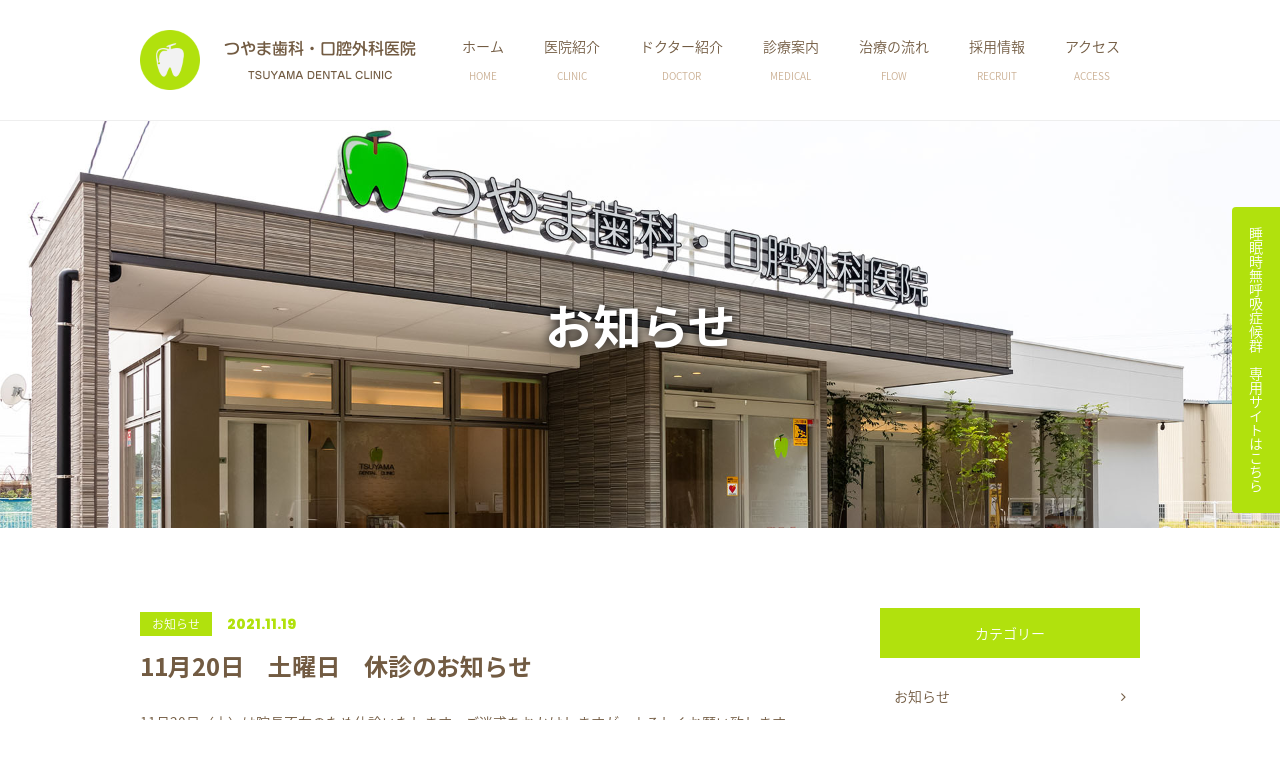

--- FILE ---
content_type: text/html; charset=UTF-8
request_url: https://tsuyama-oral.com/news/230
body_size: 8280
content:
<!doctype html>
<!--[if lt IE 7]><html lang="ja"
	prefix="og: https://ogp.me/ns#"  class="no-js lt-ie9 lt-ie8 lt-ie7"><![endif]-->
<!--[if (IE 7)&!(IEMobile)]><html lang="ja"
	prefix="og: https://ogp.me/ns#"  class="no-js lt-ie9 lt-ie8"><![endif]-->
<!--[if (IE 8)&!(IEMobile)]><html lang="ja"
	prefix="og: https://ogp.me/ns#"  class="no-js lt-ie9"><![endif]-->
<!--[if gt IE 8]><html lang="ja"
	prefix="og: https://ogp.me/ns#"  class="no-js"><!<![endif]-->
<html>
  
<head>
<meta charset="utf-8">
<meta http-equiv="content-language" content="ja">
<meta http-equiv="X-UA-Compatible" content="IE=edge">
<meta name="HandheldFriendly" content="True">
<meta name="MobileOptimized" content="320">
<meta name="viewport" content="width=device-width, initial-scale=1"/>
<!--[if lt IE 9]>
<script src="//html5shiv.googlecode.com/svn/trunk/html5.js"></script>
<script src="//css3-mediaqueries-js.googlecode.com/svn/trunk/css3-mediaqueries.js"></script>
<![endif]-->  
<title>11月20日 土曜日 休診のお知らせ - つやま歯科・口腔外科医院</title>

		<!-- All in One SEO 4.1.3.4 -->
		<meta name="description" content="11月20日（土）は院長不在のため休診いたします．ご迷惑をおかけしますが，よろしくお願い致します．"/>
		<link rel="canonical" href="https://tsuyama-oral.com/news/230" />

		<!-- Global site tag (gtag.js) - Google Analytics -->
<script async src="https://www.googletagmanager.com/gtag/js?id=UA-176125510-23"></script>
<script>
 window.dataLayer = window.dataLayer || [];
 function gtag(){dataLayer.push(arguments);}
 gtag('js', new Date());

 gtag('config', 'UA-176125510-23');
</script>
		<meta property="og:site_name" content="つやま歯科・口腔外科医院 - つやま歯科・口腔外科医院 | 福岡県久留米市の歯科医院" />
		<meta property="og:type" content="article" />
		<meta property="og:title" content="11月20日 土曜日 休診のお知らせ - つやま歯科・口腔外科医院" />
		<meta property="og:description" content="11月20日（土）は院長不在のため休診いたします．ご迷惑をおかけしますが，よろしくお願い致します．" />
		<meta property="og:url" content="https://tsuyama-oral.com/news/230" />
		<meta property="article:published_time" content="2021-11-19T01:34:35Z" />
		<meta property="article:modified_time" content="2021-11-19T01:35:53Z" />
		<meta name="twitter:card" content="summary" />
		<meta name="twitter:domain" content="tsuyama-oral.com" />
		<meta name="twitter:title" content="11月20日 土曜日 休診のお知らせ - つやま歯科・口腔外科医院" />
		<meta name="twitter:description" content="11月20日（土）は院長不在のため休診いたします．ご迷惑をおかけしますが，よろしくお願い致します．" />
		<script type="application/ld+json" class="aioseo-schema">
			{"@context":"https:\/\/schema.org","@graph":[{"@type":"WebSite","@id":"https:\/\/tsuyama-oral.com\/#website","url":"https:\/\/tsuyama-oral.com\/","name":"\u3064\u3084\u307e\u6b6f\u79d1\u30fb\u53e3\u8154\u5916\u79d1\u533b\u9662","description":"\u3064\u3084\u307e\u6b6f\u79d1\u30fb\u53e3\u8154\u5916\u79d1\u533b\u9662 | \u798f\u5ca1\u770c\u4e45\u7559\u7c73\u5e02\u306e\u6b6f\u79d1\u533b\u9662","publisher":{"@id":"https:\/\/tsuyama-oral.com\/#organization"}},{"@type":"Organization","@id":"https:\/\/tsuyama-oral.com\/#organization","name":"\u3064\u3084\u307e\u6b6f\u79d1\u30fb\u53e3\u8154\u5916\u79d1\u533b\u9662 | \u798f\u5ca1\u770c\u4e45\u7559\u7c73\u5e02\u306e\u6b6f\u79d1\u533b\u9662","url":"https:\/\/tsuyama-oral.com\/"},{"@type":"BreadcrumbList","@id":"https:\/\/tsuyama-oral.com\/news\/230#breadcrumblist","itemListElement":[{"@type":"ListItem","@id":"https:\/\/tsuyama-oral.com\/#listItem","position":"1","item":{"@type":"WebPage","@id":"https:\/\/tsuyama-oral.com\/","name":"\u30db\u30fc\u30e0","description":"\u4e45\u7559\u7c73\u5e02\u3067\u3080\u3057\u6b6f\u3084\u6b6f\u5468\u75c5\u6cbb\u7642\u3001\u53e3\u8154\u5916\u79d1\u75be\u60a3\u306a\u3069\u3092\u4e2d\u5fc3\u306b\u8a3a\u7642\u3092\u884c\u3063\u3066\u304a\u308a\u307e\u3059\u3002\u99d0\u8eca\u5834\u5b8c\u5099\u3001\u571f\u66dc\u8a3a\u7642\u306e\u901a\u9662\u3057\u3084\u3059\u3044\u6b6f\u79d1\u533b\u9662\u3067\u3059\u3002\u30ab\u30a6\u30f3\u30bb\u30ea\u30f3\u30b0\u306b\u6ce8\u529b\u3057\u3066\u304a\u308a\u3001\u53e3\u8154\u5185\u306e\u5e45\u5e83\u3044\u304a\u60a9\u307f\u306b\u5bfe\u5fdc\u304c\u53ef\u80fd\u306a\u6b6f\u533b\u8005\u3067\u3059\u3002","url":"https:\/\/tsuyama-oral.com\/"},"nextItem":"https:\/\/tsuyama-oral.com\/news\/#listItem"},{"@type":"ListItem","@id":"https:\/\/tsuyama-oral.com\/news\/#listItem","position":"2","item":{"@type":"WebPage","@id":"https:\/\/tsuyama-oral.com\/news\/","name":"\u304a\u77e5\u3089\u305b","description":"11\u670820\u65e5\uff08\u571f\uff09\u306f\u9662\u9577\u4e0d\u5728\u306e\u305f\u3081\u4f11\u8a3a\u3044\u305f\u3057\u307e\u3059\uff0e\u3054\u8ff7\u60d1\u3092\u304a\u304b\u3051\u3057\u307e\u3059\u304c\uff0c\u3088\u308d\u3057\u304f\u304a\u9858\u3044\u81f4\u3057\u307e\u3059\uff0e","url":"https:\/\/tsuyama-oral.com\/news\/"},"previousItem":"https:\/\/tsuyama-oral.com\/#listItem"}]},{"@type":"Person","@id":"https:\/\/tsuyama-oral.com\/author\/grits#author","url":"https:\/\/tsuyama-oral.com\/author\/grits","name":"grits","image":{"@type":"ImageObject","@id":"https:\/\/tsuyama-oral.com\/news\/230#authorImage","url":"https:\/\/secure.gravatar.com\/avatar\/c1d589f7af0ddeef48674b7b28e73f47b9996a8a2d5297812595c8bd595a1410?s=96&d=mm&r=g","width":"96","height":"96","caption":"grits"}},{"@type":"WebPage","@id":"https:\/\/tsuyama-oral.com\/news\/230#webpage","url":"https:\/\/tsuyama-oral.com\/news\/230","name":"11\u670820\u65e5 \u571f\u66dc\u65e5 \u4f11\u8a3a\u306e\u304a\u77e5\u3089\u305b - \u3064\u3084\u307e\u6b6f\u79d1\u30fb\u53e3\u8154\u5916\u79d1\u533b\u9662","description":"11\u670820\u65e5\uff08\u571f\uff09\u306f\u9662\u9577\u4e0d\u5728\u306e\u305f\u3081\u4f11\u8a3a\u3044\u305f\u3057\u307e\u3059\uff0e\u3054\u8ff7\u60d1\u3092\u304a\u304b\u3051\u3057\u307e\u3059\u304c\uff0c\u3088\u308d\u3057\u304f\u304a\u9858\u3044\u81f4\u3057\u307e\u3059\uff0e","inLanguage":"ja","isPartOf":{"@id":"https:\/\/tsuyama-oral.com\/#website"},"breadcrumb":{"@id":"https:\/\/tsuyama-oral.com\/news\/230#breadcrumblist"},"author":"https:\/\/tsuyama-oral.com\/author\/grits#author","creator":"https:\/\/tsuyama-oral.com\/author\/grits#author","datePublished":"2021-11-19T01:34:35+09:00","dateModified":"2021-11-19T01:35:53+09:00"},{"@type":"BlogPosting","@id":"https:\/\/tsuyama-oral.com\/news\/230#blogposting","name":"11\u670820\u65e5 \u571f\u66dc\u65e5 \u4f11\u8a3a\u306e\u304a\u77e5\u3089\u305b - \u3064\u3084\u307e\u6b6f\u79d1\u30fb\u53e3\u8154\u5916\u79d1\u533b\u9662","description":"11\u670820\u65e5\uff08\u571f\uff09\u306f\u9662\u9577\u4e0d\u5728\u306e\u305f\u3081\u4f11\u8a3a\u3044\u305f\u3057\u307e\u3059\uff0e\u3054\u8ff7\u60d1\u3092\u304a\u304b\u3051\u3057\u307e\u3059\u304c\uff0c\u3088\u308d\u3057\u304f\u304a\u9858\u3044\u81f4\u3057\u307e\u3059\uff0e","headline":"11\u670820\u65e5\u3000\u571f\u66dc\u65e5\u3000\u4f11\u8a3a\u306e\u304a\u77e5\u3089\u305b","author":{"@id":"https:\/\/tsuyama-oral.com\/author\/grits#author"},"publisher":{"@id":"https:\/\/tsuyama-oral.com\/#organization"},"datePublished":"2021-11-19T01:34:35+09:00","dateModified":"2021-11-19T01:35:53+09:00","articleSection":"\u304a\u77e5\u3089\u305b","mainEntityOfPage":{"@id":"https:\/\/tsuyama-oral.com\/news\/230#webpage"},"isPartOf":{"@id":"https:\/\/tsuyama-oral.com\/news\/230#webpage"}}]}
		</script>
		<!-- All in One SEO -->

<style id='wp-img-auto-sizes-contain-inline-css' type='text/css'>
img:is([sizes=auto i],[sizes^="auto," i]){contain-intrinsic-size:3000px 1500px}
/*# sourceURL=wp-img-auto-sizes-contain-inline-css */
</style>
<style id='wp-block-library-inline-css' type='text/css'>
:root{--wp-block-synced-color:#7a00df;--wp-block-synced-color--rgb:122,0,223;--wp-bound-block-color:var(--wp-block-synced-color);--wp-editor-canvas-background:#ddd;--wp-admin-theme-color:#007cba;--wp-admin-theme-color--rgb:0,124,186;--wp-admin-theme-color-darker-10:#006ba1;--wp-admin-theme-color-darker-10--rgb:0,107,160.5;--wp-admin-theme-color-darker-20:#005a87;--wp-admin-theme-color-darker-20--rgb:0,90,135;--wp-admin-border-width-focus:2px}@media (min-resolution:192dpi){:root{--wp-admin-border-width-focus:1.5px}}.wp-element-button{cursor:pointer}:root .has-very-light-gray-background-color{background-color:#eee}:root .has-very-dark-gray-background-color{background-color:#313131}:root .has-very-light-gray-color{color:#eee}:root .has-very-dark-gray-color{color:#313131}:root .has-vivid-green-cyan-to-vivid-cyan-blue-gradient-background{background:linear-gradient(135deg,#00d084,#0693e3)}:root .has-purple-crush-gradient-background{background:linear-gradient(135deg,#34e2e4,#4721fb 50%,#ab1dfe)}:root .has-hazy-dawn-gradient-background{background:linear-gradient(135deg,#faaca8,#dad0ec)}:root .has-subdued-olive-gradient-background{background:linear-gradient(135deg,#fafae1,#67a671)}:root .has-atomic-cream-gradient-background{background:linear-gradient(135deg,#fdd79a,#004a59)}:root .has-nightshade-gradient-background{background:linear-gradient(135deg,#330968,#31cdcf)}:root .has-midnight-gradient-background{background:linear-gradient(135deg,#020381,#2874fc)}:root{--wp--preset--font-size--normal:16px;--wp--preset--font-size--huge:42px}.has-regular-font-size{font-size:1em}.has-larger-font-size{font-size:2.625em}.has-normal-font-size{font-size:var(--wp--preset--font-size--normal)}.has-huge-font-size{font-size:var(--wp--preset--font-size--huge)}.has-text-align-center{text-align:center}.has-text-align-left{text-align:left}.has-text-align-right{text-align:right}.has-fit-text{white-space:nowrap!important}#end-resizable-editor-section{display:none}.aligncenter{clear:both}.items-justified-left{justify-content:flex-start}.items-justified-center{justify-content:center}.items-justified-right{justify-content:flex-end}.items-justified-space-between{justify-content:space-between}.screen-reader-text{border:0;clip-path:inset(50%);height:1px;margin:-1px;overflow:hidden;padding:0;position:absolute;width:1px;word-wrap:normal!important}.screen-reader-text:focus{background-color:#ddd;clip-path:none;color:#444;display:block;font-size:1em;height:auto;left:5px;line-height:normal;padding:15px 23px 14px;text-decoration:none;top:5px;width:auto;z-index:100000}html :where(.has-border-color){border-style:solid}html :where([style*=border-top-color]){border-top-style:solid}html :where([style*=border-right-color]){border-right-style:solid}html :where([style*=border-bottom-color]){border-bottom-style:solid}html :where([style*=border-left-color]){border-left-style:solid}html :where([style*=border-width]){border-style:solid}html :where([style*=border-top-width]){border-top-style:solid}html :where([style*=border-right-width]){border-right-style:solid}html :where([style*=border-bottom-width]){border-bottom-style:solid}html :where([style*=border-left-width]){border-left-style:solid}html :where(img[class*=wp-image-]){height:auto;max-width:100%}:where(figure){margin:0 0 1em}html :where(.is-position-sticky){--wp-admin--admin-bar--position-offset:var(--wp-admin--admin-bar--height,0px)}@media screen and (max-width:600px){html :where(.is-position-sticky){--wp-admin--admin-bar--position-offset:0px}}

/*# sourceURL=wp-block-library-inline-css */
</style><style id='global-styles-inline-css' type='text/css'>
:root{--wp--preset--aspect-ratio--square: 1;--wp--preset--aspect-ratio--4-3: 4/3;--wp--preset--aspect-ratio--3-4: 3/4;--wp--preset--aspect-ratio--3-2: 3/2;--wp--preset--aspect-ratio--2-3: 2/3;--wp--preset--aspect-ratio--16-9: 16/9;--wp--preset--aspect-ratio--9-16: 9/16;--wp--preset--color--black: #000000;--wp--preset--color--cyan-bluish-gray: #abb8c3;--wp--preset--color--white: #ffffff;--wp--preset--color--pale-pink: #f78da7;--wp--preset--color--vivid-red: #cf2e2e;--wp--preset--color--luminous-vivid-orange: #ff6900;--wp--preset--color--luminous-vivid-amber: #fcb900;--wp--preset--color--light-green-cyan: #7bdcb5;--wp--preset--color--vivid-green-cyan: #00d084;--wp--preset--color--pale-cyan-blue: #8ed1fc;--wp--preset--color--vivid-cyan-blue: #0693e3;--wp--preset--color--vivid-purple: #9b51e0;--wp--preset--gradient--vivid-cyan-blue-to-vivid-purple: linear-gradient(135deg,rgb(6,147,227) 0%,rgb(155,81,224) 100%);--wp--preset--gradient--light-green-cyan-to-vivid-green-cyan: linear-gradient(135deg,rgb(122,220,180) 0%,rgb(0,208,130) 100%);--wp--preset--gradient--luminous-vivid-amber-to-luminous-vivid-orange: linear-gradient(135deg,rgb(252,185,0) 0%,rgb(255,105,0) 100%);--wp--preset--gradient--luminous-vivid-orange-to-vivid-red: linear-gradient(135deg,rgb(255,105,0) 0%,rgb(207,46,46) 100%);--wp--preset--gradient--very-light-gray-to-cyan-bluish-gray: linear-gradient(135deg,rgb(238,238,238) 0%,rgb(169,184,195) 100%);--wp--preset--gradient--cool-to-warm-spectrum: linear-gradient(135deg,rgb(74,234,220) 0%,rgb(151,120,209) 20%,rgb(207,42,186) 40%,rgb(238,44,130) 60%,rgb(251,105,98) 80%,rgb(254,248,76) 100%);--wp--preset--gradient--blush-light-purple: linear-gradient(135deg,rgb(255,206,236) 0%,rgb(152,150,240) 100%);--wp--preset--gradient--blush-bordeaux: linear-gradient(135deg,rgb(254,205,165) 0%,rgb(254,45,45) 50%,rgb(107,0,62) 100%);--wp--preset--gradient--luminous-dusk: linear-gradient(135deg,rgb(255,203,112) 0%,rgb(199,81,192) 50%,rgb(65,88,208) 100%);--wp--preset--gradient--pale-ocean: linear-gradient(135deg,rgb(255,245,203) 0%,rgb(182,227,212) 50%,rgb(51,167,181) 100%);--wp--preset--gradient--electric-grass: linear-gradient(135deg,rgb(202,248,128) 0%,rgb(113,206,126) 100%);--wp--preset--gradient--midnight: linear-gradient(135deg,rgb(2,3,129) 0%,rgb(40,116,252) 100%);--wp--preset--font-size--small: 13px;--wp--preset--font-size--medium: 20px;--wp--preset--font-size--large: 36px;--wp--preset--font-size--x-large: 42px;--wp--preset--spacing--20: 0.44rem;--wp--preset--spacing--30: 0.67rem;--wp--preset--spacing--40: 1rem;--wp--preset--spacing--50: 1.5rem;--wp--preset--spacing--60: 2.25rem;--wp--preset--spacing--70: 3.38rem;--wp--preset--spacing--80: 5.06rem;--wp--preset--shadow--natural: 6px 6px 9px rgba(0, 0, 0, 0.2);--wp--preset--shadow--deep: 12px 12px 50px rgba(0, 0, 0, 0.4);--wp--preset--shadow--sharp: 6px 6px 0px rgba(0, 0, 0, 0.2);--wp--preset--shadow--outlined: 6px 6px 0px -3px rgb(255, 255, 255), 6px 6px rgb(0, 0, 0);--wp--preset--shadow--crisp: 6px 6px 0px rgb(0, 0, 0);}:where(.is-layout-flex){gap: 0.5em;}:where(.is-layout-grid){gap: 0.5em;}body .is-layout-flex{display: flex;}.is-layout-flex{flex-wrap: wrap;align-items: center;}.is-layout-flex > :is(*, div){margin: 0;}body .is-layout-grid{display: grid;}.is-layout-grid > :is(*, div){margin: 0;}:where(.wp-block-columns.is-layout-flex){gap: 2em;}:where(.wp-block-columns.is-layout-grid){gap: 2em;}:where(.wp-block-post-template.is-layout-flex){gap: 1.25em;}:where(.wp-block-post-template.is-layout-grid){gap: 1.25em;}.has-black-color{color: var(--wp--preset--color--black) !important;}.has-cyan-bluish-gray-color{color: var(--wp--preset--color--cyan-bluish-gray) !important;}.has-white-color{color: var(--wp--preset--color--white) !important;}.has-pale-pink-color{color: var(--wp--preset--color--pale-pink) !important;}.has-vivid-red-color{color: var(--wp--preset--color--vivid-red) !important;}.has-luminous-vivid-orange-color{color: var(--wp--preset--color--luminous-vivid-orange) !important;}.has-luminous-vivid-amber-color{color: var(--wp--preset--color--luminous-vivid-amber) !important;}.has-light-green-cyan-color{color: var(--wp--preset--color--light-green-cyan) !important;}.has-vivid-green-cyan-color{color: var(--wp--preset--color--vivid-green-cyan) !important;}.has-pale-cyan-blue-color{color: var(--wp--preset--color--pale-cyan-blue) !important;}.has-vivid-cyan-blue-color{color: var(--wp--preset--color--vivid-cyan-blue) !important;}.has-vivid-purple-color{color: var(--wp--preset--color--vivid-purple) !important;}.has-black-background-color{background-color: var(--wp--preset--color--black) !important;}.has-cyan-bluish-gray-background-color{background-color: var(--wp--preset--color--cyan-bluish-gray) !important;}.has-white-background-color{background-color: var(--wp--preset--color--white) !important;}.has-pale-pink-background-color{background-color: var(--wp--preset--color--pale-pink) !important;}.has-vivid-red-background-color{background-color: var(--wp--preset--color--vivid-red) !important;}.has-luminous-vivid-orange-background-color{background-color: var(--wp--preset--color--luminous-vivid-orange) !important;}.has-luminous-vivid-amber-background-color{background-color: var(--wp--preset--color--luminous-vivid-amber) !important;}.has-light-green-cyan-background-color{background-color: var(--wp--preset--color--light-green-cyan) !important;}.has-vivid-green-cyan-background-color{background-color: var(--wp--preset--color--vivid-green-cyan) !important;}.has-pale-cyan-blue-background-color{background-color: var(--wp--preset--color--pale-cyan-blue) !important;}.has-vivid-cyan-blue-background-color{background-color: var(--wp--preset--color--vivid-cyan-blue) !important;}.has-vivid-purple-background-color{background-color: var(--wp--preset--color--vivid-purple) !important;}.has-black-border-color{border-color: var(--wp--preset--color--black) !important;}.has-cyan-bluish-gray-border-color{border-color: var(--wp--preset--color--cyan-bluish-gray) !important;}.has-white-border-color{border-color: var(--wp--preset--color--white) !important;}.has-pale-pink-border-color{border-color: var(--wp--preset--color--pale-pink) !important;}.has-vivid-red-border-color{border-color: var(--wp--preset--color--vivid-red) !important;}.has-luminous-vivid-orange-border-color{border-color: var(--wp--preset--color--luminous-vivid-orange) !important;}.has-luminous-vivid-amber-border-color{border-color: var(--wp--preset--color--luminous-vivid-amber) !important;}.has-light-green-cyan-border-color{border-color: var(--wp--preset--color--light-green-cyan) !important;}.has-vivid-green-cyan-border-color{border-color: var(--wp--preset--color--vivid-green-cyan) !important;}.has-pale-cyan-blue-border-color{border-color: var(--wp--preset--color--pale-cyan-blue) !important;}.has-vivid-cyan-blue-border-color{border-color: var(--wp--preset--color--vivid-cyan-blue) !important;}.has-vivid-purple-border-color{border-color: var(--wp--preset--color--vivid-purple) !important;}.has-vivid-cyan-blue-to-vivid-purple-gradient-background{background: var(--wp--preset--gradient--vivid-cyan-blue-to-vivid-purple) !important;}.has-light-green-cyan-to-vivid-green-cyan-gradient-background{background: var(--wp--preset--gradient--light-green-cyan-to-vivid-green-cyan) !important;}.has-luminous-vivid-amber-to-luminous-vivid-orange-gradient-background{background: var(--wp--preset--gradient--luminous-vivid-amber-to-luminous-vivid-orange) !important;}.has-luminous-vivid-orange-to-vivid-red-gradient-background{background: var(--wp--preset--gradient--luminous-vivid-orange-to-vivid-red) !important;}.has-very-light-gray-to-cyan-bluish-gray-gradient-background{background: var(--wp--preset--gradient--very-light-gray-to-cyan-bluish-gray) !important;}.has-cool-to-warm-spectrum-gradient-background{background: var(--wp--preset--gradient--cool-to-warm-spectrum) !important;}.has-blush-light-purple-gradient-background{background: var(--wp--preset--gradient--blush-light-purple) !important;}.has-blush-bordeaux-gradient-background{background: var(--wp--preset--gradient--blush-bordeaux) !important;}.has-luminous-dusk-gradient-background{background: var(--wp--preset--gradient--luminous-dusk) !important;}.has-pale-ocean-gradient-background{background: var(--wp--preset--gradient--pale-ocean) !important;}.has-electric-grass-gradient-background{background: var(--wp--preset--gradient--electric-grass) !important;}.has-midnight-gradient-background{background: var(--wp--preset--gradient--midnight) !important;}.has-small-font-size{font-size: var(--wp--preset--font-size--small) !important;}.has-medium-font-size{font-size: var(--wp--preset--font-size--medium) !important;}.has-large-font-size{font-size: var(--wp--preset--font-size--large) !important;}.has-x-large-font-size{font-size: var(--wp--preset--font-size--x-large) !important;}
/*# sourceURL=global-styles-inline-css */
</style>

<style id='classic-theme-styles-inline-css' type='text/css'>
/*! This file is auto-generated */
.wp-block-button__link{color:#fff;background-color:#32373c;border-radius:9999px;box-shadow:none;text-decoration:none;padding:calc(.667em + 2px) calc(1.333em + 2px);font-size:1.125em}.wp-block-file__button{background:#32373c;color:#fff;text-decoration:none}
/*# sourceURL=/wp-includes/css/classic-themes.min.css */
</style>
<link rel='stylesheet' id='animate-css' href='https://tsuyama-oral.com/wp-content/themes/grits/library/css/animate.min.css?ver=1769003602' type='text/css' media='all' />
<link rel='stylesheet' id='slick-css' href='https://tsuyama-oral.com/wp-content/themes/grits/library/css/slick.css?ver=1769003602' type='text/css' media='all' />
<link rel='stylesheet' id='slick-theme-css' href='https://tsuyama-oral.com/wp-content/themes/grits/library/css/slick-theme.css?ver=1769003602' type='text/css' media='all' />
<link rel='stylesheet' id='lightbox-css' href='https://tsuyama-oral.com/wp-content/themes/grits/library/css/lightbox.min.css?ver=1769003602' type='text/css' media='all' />
<link rel='stylesheet' id='style-css' href='https://tsuyama-oral.com/wp-content/themes/grits/style.css?ver=1769003602' type='text/css' media='all' />
<link rel='stylesheet' id='wp-block-paragraph-css' href='https://tsuyama-oral.com/wp-includes/blocks/paragraph/style.min.css' type='text/css' media='all' />
<script type="text/javascript" src="//ajax.googleapis.com/ajax/libs/jquery/2.1.4/jquery.min.js" id="jquery-js"></script>
<link rel="shortcut icon" href="https://tsuyama-oral.com/wp-content/themes/grits/images/favicon.ico" />
<link rel="apple-touch-icon" href="https://tsuyama-oral.com/wp-content/themes/grits/images/apple-touch-icon.png" sizes="180x180">
<link rel="icon" type="image/png" href="https://tsuyama-oral.com/wp-content/themes/grits/images/android-touch-icon.png" sizes="192x192">
</head>
<body>  
    <header id="header" class="%e4%bc%91%e8%a8%ba%e3%81%ae%e3%81%8a%e7%9f%a5%e3%82%89%e3%81%9b">
    <div id="h_cover" class="fixed">
      <div class="h_inner">
        <div class="h_logo">
          <a href="/">
            <div class="mark"><img src="/wp-content/uploads/images/h_logo_mark.png" alt="つやま歯科・口腔外科医院" /></div>
            <div class="name"><img src="/wp-content/uploads/images/h_logo.png" alt="つやま歯科・口腔外科医院" /></div>
          </a>
        </div>
        <div id="h_toggle_btn">
          <span></span>
          <span></span>
          <span></span>
        </div>
        <div id="h_nav_modal"></div>
        <div class="h_nav">
          <ul class="first-nav">
            <li class="first">
              <a href="/">
                ホーム
                <br><span>HOME</span>
              </a>
            </li>
            <li class="first">
              <a href="/clinic">
                医院紹介
                <br><span>CLINIC</span>
              </a>
              <ul class="second-nav">
                <li class="second"><a href="/clinic#001">治療方針</a></li>
                <li class="second"><a href="/clinic#002">当院の特徴</a></li>
                <li class="second"><a href="/clinic#003">施設・設備紹介</a></li>
                <li class="second"><a href="/clinic#004">感染症対策</a></li>
              </ul>
            </li>
            <li class="first">
              <a href="/doctor">
                ドクター紹介
                <br><span>DOCTOR</span>
              </a>
              <ul class="second-nav">
                <li class="second"><a href="/doctor#001">医師プロフィール</a></li>
                <li class="second"><a href="/doctor#002">ドクターインタビュー</a></li>
              </ul>
            </li>
            <li class="first">
              <a href="/decay">
                診療案内
                <br><span>MEDICAL</span>
              </a>
              <ul class="second-nav">
                <li class="second"><a href="/decay">むし歯</a></li>
                <li class="second"><a href="/perio">歯周病</a></li>
                <li class="second"><a href="/child">小児歯科</a></li>
                <li class="second"><a href="/preventive">予防歯科</a></li>
                <li class="second"><a href="/implant">インプラント治療</a></li>
                <li class="second"><a href="/whitening">ホワイトニング</a></li>
                <li class="second"><a href="/oral">口腔外科</a></li>
                <li class="second"><a href="/sleep">睡眠時無呼吸症候群</a></li>
              </ul>
            </li>
            <li class="first">
              <a href="/flow">
                治療の流れ
                <br><span>FLOW</span>
              </a>
            </li>
            <li class="first">
              <a href="/recruit">
                採用情報
                <br><span>RECRUIT</span>
              </a>
            </li>
            <li class="first">
              <a href="/access">
                アクセス
                <br><span>ACCESS</span>
              </a>
            </li>
          </ul>
        </div>
      </div>
    </div>
  </header>
  <div id="fix_btn"><a href="https://sas.tsuyama-oral.com/" target="_blank">睡眠時無呼吸症候群　専用サイトはこちら</a></div>
  <div id="fix_sp">
    <div class="link"><a class="tel" href="tel:0942-65-9082"><i class="fa fa-phone" aria-hidden="true"></i>0942-65-9082</a></div>
    <div class="link"><a class="lp" href="https://sas.tsuyama-oral.com/" target="_blank">睡眠時無呼吸症候群<br>専用サイトはこちら</a></div>
  </div><main>
      
  <div id="title_cover">
    <h1 class="main_title" style="background-image: url( /wp-content/uploads/images/catch_all.jpg);background-position: center center;background-repeat: no-repeat;background-size: cover;background-color: rgba(0,0,0,0.9);background-blend-mode:lighten;">お知らせ</h1>
  </div>
  <div id="post_cover">      
    <div class="inner">
      <div class="post_left">
        <div id="post_data">
          <div class="data">
            <span class="news">お知らせ</span>
            <time>2021.11.19</time>
          </div>
          <div class="tag"></div>
          <h1>11月20日　土曜日　休診のお知らせ</h1>
        </div>
        <div id="post_contents" class="column">
          11月20日（土）は院長不在のため休診いたします．ご迷惑をおかけしますが，よろしくお願い致します．        </div>
      </div>
      <div class="post_right">
        <div class="side">
  <div class="side_title">カテゴリー</div>
  <ul class="side_list">
    	<li class="cat-item cat-item-1"><a href="https://tsuyama-oral.com/news">お知らせ</a>
</li>
	<li class="cat-item cat-item-2"><a href="https://tsuyama-oral.com/column">コラム</a>
<ul class='children'>
	<li class="cat-item cat-item-3"><a href="https://tsuyama-oral.com/column/caries">むし歯</a>
</li>
	<li class="cat-item cat-item-4"><a href="https://tsuyama-oral.com/column/shishubyou">歯周病</a>
</li>
	<li class="cat-item cat-item-5"><a href="https://tsuyama-oral.com/column/child">小児歯科</a>
</li>
	<li class="cat-item cat-item-7"><a href="https://tsuyama-oral.com/column/implant">インプラント</a>
</li>
	<li class="cat-item cat-item-6"><a href="https://tsuyama-oral.com/column/prevention">予防歯科</a>
</li>
	<li class="cat-item cat-item-8"><a href="https://tsuyama-oral.com/column/whitening">ホワイトニング</a>
</li>
	<li class="cat-item cat-item-11"><a href="https://tsuyama-oral.com/column/konkan">根管治療</a>
</li>
	<li class="cat-item cat-item-9"><a href="https://tsuyama-oral.com/column/surgery">歯科口腔外科</a>
</li>
	<li class="cat-item cat-item-10"><a href="https://tsuyama-oral.com/column/sas">睡眠時無呼吸症候群</a>
</li>
	<li class="cat-item cat-item-13"><a href="https://tsuyama-oral.com/column/beauty">審美歯科</a>
</li>
	<li class="cat-item cat-item-12"><a href="https://tsuyama-oral.com/column/other">その他</a>
</li>
</ul>
</li>
  </ul>
</div>      </div>
    </div>
      </div>
</main>
<section id="f_information">
  <div class="inner">
    <div class="information_cover">
      <div id="f_clinic">
        <div class="f_logo"><a href="/"><img src="/wp-content/uploads/images/f_logo001.png" alt="つやま歯科・口腔外科医院" /></a></div>
        <div class="f_data">
          <div class="tel"><a href="tel:0942659082">tel.<span>0942-65-9082</span></a></div>
          <div class="address">
            〒830-0053 福岡県久留米市藤山町745-4
          </div>
        </div>
        <div class="schedule">
          <table>
            <tr>
              <th>診療時間</th>
              <td>月</td>
              <td>火</td>
              <td>水</td>
              <td>木</td>
              <td>金</td>
              <td>土</td>
              <td>日</td>
            </tr>
            <tr>
              <th>9:00～13:00</th>
              <td class="c_green">●</td>
              <td class="c_green">●</td>
              <td class="c_green">●</td>
              <td>／</td>
              <td class="c_green">●</td>
              <td class="c_green">●</td>
              <td>／</td>
            </tr>
            <tr>
              <th>14:00～18:00</th>
              <td class="c_green">●</td>
              <td class="c_green">●</td>
              <td class="c_green">●</td>
              <td>／</td>
              <td class="c_green">●</td>
              <td>▲</td>
              <td>／</td>
            </tr>
          </table>
          <p class="text-center">▲…14:00～17:30　※予約優先制</p>
        </div>
        <div class="f_treatment">
          <span>診療内容</span>一般歯科 / 小児歯科 / 口腔外科
        </div>
      </div>
      <div id="f_nav">
        <div class="nav">
          <div class="title">Clinic</div>
          <ul>
            <li class="first"><a href="/">HOME</a></li>
            <li class="first">
              <a href="/clinic">医院紹介</a>
              <ul>
                <li class="second"><a href="/clinic#001">治療方針</a></li>
                <li class="second"><a href="/clinic#002">当院の特徴／選ばれる理由</a></li>
                <li class="second"><a href="/clinic#003">施設・設備紹介</a></li>
                <li class="second"><a href="/clinic#004">感染症対策について</a></li>
              </ul>
            </li>
            <li class="first">
              <a href="/doctor">ドクター紹介</a>
              <ul>
                <li class="second"><a href="/doctor#001">ドクタープロフィール</a></li>
                <li class="second"><a href="/doctor#002">ドクターインタビュー</a></li>
              </ul>
            </li>
            <li class="first"><a href="/recruit">求人募集</a></li>
            <li class="first"><a href="/access">アクセス</a></li>
            <li class="first"><a href="/news">お知らせ</a></li>
          </ul>
        </div>        
        <div class="nav">
          <div class="title">Service</div>
          <ul>
            <li class="first"><a href="/flow">治療の流れ</a></li>
            <li class="first">
              <a href="/decay">一般歯科</a>
              <ul>
                <li class="second"><a href="/decay">むし歯</a></li>
                <li class="second"><a href="/perio">歯周病</a></li>
                <li class="second"><a href="/child">小児歯科</a></li>
                <li class="second"><a href="/preventive">予防歯科</a></li>
                <li class="second"><a href="/implant">インプラント治療</a></li>
                <li class="second"><a href="/whitening">ホワイトニング</a></li>
              </ul>
            </li>
            <li class="first"i><a href="/oral">口腔外科</a></li>
            <li class="first"><a href="/sleep">睡眠時無呼吸症候群</a></li>
            <li class="first"><a href="/column">コラム</a></li>
          </ul>
        </div>
      </div>
    </div>
  </div>
</section>

<section id="f_slider">
  <div class="slider clearfix">
    <ul id="image-scroll">
      <li><img src="/wp-content/uploads/images/slider_img001.jpg" alt="へんみ歯科イメージ" /></li>
      <li><img src="/wp-content/uploads/images/slider_img002.jpg" alt="へんみ歯科イメージ" /></li>
      <li><img src="/wp-content/uploads/images/slider_img003.jpg" alt="へんみ歯科イメージ" /></li>
      <li><img src="/wp-content/uploads/images/slider_img004.jpg" alt="へんみ歯科イメージ" /></li>
      <li><img src="/wp-content/uploads/images/slider_img005.jpg" alt="へんみ歯科イメージ" /></li>
    </ul>
  </div>
</section>

<footer id="footer">
  <div class="logo"><a href="/"><img src="/wp-content/uploads/images/f_logo002.png" alt="つやま歯科・口腔外科医院" /></a></div>
  <div class="nav">
    <ul>
      <li><a href="/">ホーム</a></li>
      <li><a href="/clinic">医院紹介</a></li>
      <li><a href="/decay">診療案内</a></li>
      <li><a href="/doctor">医師紹介</a></li>
      <li><a href="/flow">治療の流れ</a></li>
      <li><a href="/recruit">採用情報</a></li>
      <li><a href="/access">アクセス</a></li>
    </ul>
  </div>
  <div id="md_logo">
    <div class="md_logo"><a href="https://medical-grits.jp/" target="_blank"><img src="/wp-content/uploads/images/md/md_logo003.png" /></a></div>
    <div class="md_copyright">@ つやま歯科・口腔外科医院</div>
  </div>    
</footer>

<script type="speculationrules">
{"prefetch":[{"source":"document","where":{"and":[{"href_matches":"/*"},{"not":{"href_matches":["/wp-*.php","/wp-admin/*","/wp-content/uploads/*","/wp-content/*","/wp-content/plugins/*","/wp-content/themes/grits/*","/*\\?(.+)"]}},{"not":{"selector_matches":"a[rel~=\"nofollow\"]"}},{"not":{"selector_matches":".no-prefetch, .no-prefetch a"}}]},"eagerness":"conservative"}]}
</script>
<script type="text/javascript" src="https://tsuyama-oral.com/wp-content/themes/grits/library/js/wow.min.js?ver=1769003602" id="wow-js"></script>
<script type="text/javascript" src="https://tsuyama-oral.com/wp-content/themes/grits/library/js/jquery.easing.1.3.js?ver=1769003602" id="easing-js"></script>
<script type="text/javascript" src="https://tsuyama-oral.com/wp-content/themes/grits/library/js/slick.min.js?ver=1769003602" id="slick-js"></script>
<script type="text/javascript" src="https://tsuyama-oral.com/wp-content/themes/grits/library/js/lightbox.min.js?ver=1769003602" id="lightbox-js"></script>
<script type="text/javascript" src="https://tsuyama-oral.com/wp-content/themes/grits/library/js/superfish.min.js?ver=1769003602" id="superfish-js"></script>
<script type="text/javascript" src="https://tsuyama-oral.com/wp-content/themes/grits/library/js/simplyscroll.js?ver=1769003602" id="simplyscroll-js"></script>
<script type="text/javascript" src="https://tsuyama-oral.com/wp-content/themes/grits/library/js/script.js?ver=1769003602" id="script-js"></script>
</body>
</html>

--- FILE ---
content_type: text/css
request_url: https://tsuyama-oral.com/wp-content/themes/grits/library/css/slick-theme.css?ver=1769003602
body_size: 562
content:
@charset 'UTF-8';
.slick-loading .slick-list {
}
.slick-prev,
.slick-next {
  font-size: 0;
	line-height: 0;
	position: absolute;
	top: 50%;
	display: block;
	width: 40px;
	height: 40px;
	padding: 0;
	-webkit-transform: translate(0, -50%);
	-ms-transform: translate(0, -50%);
	transform: translate(0, -50%);
	cursor: pointer;
	color: transparent;
	border: none;
	outline: none;
	background: url(../../images/slick_prev.png);
}
.slick-next {
	background: url(../../images/slick_next.png);
}
.slick-prev:hover,
.slick-prev:focus,
.slick-next:hover,
.slick-next:focus {
  color: transparent;
	outline: none;
  opacity: .75;
	transition: all 0.2s ease-in-out;
}
.slick-prev:hover:before,
.slick-prev:focus:before,
.slick-next:hover:before,
.slick-next:focus:before {
  opacity: 1;
}
.slick-prev.slick-disabled:before,
.slick-next.slick-disabled:before {
  opacity: .25;
}
.slick-prev:before,
.slick-next:before {
  font-family: 'slick';
	font-size: 20px;
	line-height: 1;
	opacity: .75;
	color: white;
	-webkit-font-smoothing: antialiased;
	-moz-osx-font-smoothing: grayscale;
}
.slider .slick-next {
	right: 50%;
  margin-right: -580px;
	z-index: 100;
}
.slider .slick-prev {
	left: 50%;
  margin-left: -580px;
	z-index: 100;
}
.slick-dotted.slick-slider {
  margin-bottom: 30px;
}
.slick-dots {
  position: absolute;
	bottom: -40px;
	display: block;
	width: 100%;
	padding: 0;
	margin: 0;
	list-style: none;
	text-align: center;
}
.slick-dots li {
  position: relative;
	display: inline-block;
	width: 24px;
	height: 20px;
	margin: 0;
	padding: 0;
	cursor: pointer;
}
.slick-dots li button {
  font-size: 0;
	line-height: 0;
	display: block;
	width: 20px;
	height: 20px;
	padding: 5px;
	cursor: pointer;
	color: transparent;
	border: 0;
	outline: none;
	background: transparent;
}
.slick-dots li button:hover,
.slick-dots li button:focus {
  outline: none;
}

--- FILE ---
content_type: text/css
request_url: https://tsuyama-oral.com/wp-content/themes/grits/style.css?ver=1769003602
body_size: 11253
content:
@charset "utf-8";
/*
Theme Name: grits THEME
Author: grits
Version: 1.0.0
*/
@import url(https://maxcdn.bootstrapcdn.com/font-awesome/4.7.0/css/font-awesome.min.css);
@import url(https://fonts.googleapis.com/css2?family=Noto+Sans+JP:wght@100;300;400;500;700;900&family=Poppins:wght@800&display=swap);
/******************************************************
font読み込み
******************************************************/
@font-face {
   font-family: "Noto Sans JP";
   font-style: normal;
   font-weight: 400;
   src: url(//fonts.gstatic.com/ea/notosansjapanese/v6/NotoSansJP-DemiLight.woff2) format("woff2"),
        url(//fonts.gstatic.com/ea/notosansjapanese/v6/NotoSansJP-DemiLight.woff) format("woff"),
        url(//fonts.gstatic.com/ea/notosansjapanese/v6/NotoSansJP-DemiLight.otf) format("opentype");
}
/******************************************************
リセット
******************************************************/
html, body, div, span, applet, object, iframe, h1, h2, h3, h4, h5, h6, p, blockquote, pre, a, abbr, acronym, address, big, cite, code, del, dfn, em, img, ins, kbd, q, s, samp, small, strike, strong, sub, sup, tt, var, b, u, i, center, dl, dt, dd, ol, ul, li, fieldset, form, label, legend, table, caption, tbody, tfoot, thead, tr, th, td, article, aside, canvas, details, embed, figure, figcaption, footer, header, hgroup, menu, nav, output, ruby, section, summary, time, mark, audio, video {
  margin: 0;
	padding: 0;
	border: 0;
	font-size: 100%;
  font-weight: normal;
	font: inherit;
	vertical-align: middle;
}
article, aside, details, figcaption, figure, footer, header, hgroup, menu, nav, section {
  display: block;
}
html, body {
  margin: 0;
	padding: 0;
	border: 0;
  color: #725b42;
	font-size: 100%;
  font-weight: normal;
	font: inherit;
	vertical-align: middle;
  word-break : break-all;
}
html {
  font-size: 62.5%;
}
body {
  position: relative;
  font-size: 14px;
	font-size: 1.4rem;
  line-height: 2;
  font-weight: normal;
  font-family: "Noto Sans JP", "游ゴシック", "Yu Gothic", "ヒラギノ角ゴ ProN W3", "Hiragino Kaku Gothic ProN", "メイリオ", Meiryo, sans-serif;
}
h1, h2, h3, h4, h5, h6 {
  margin: 0;
  padding: 0;
  font-size: 100%;
  font-weight: normal;
  line-height: 1.5;
}
table, th, td {
  border-collapse: collapse;
  font-weight: normal;
}
dl, dt, dd {
  margin: 0;
  padding: 0;
}
p, ul, ol, li {
  margin: 0;
  padding: 0;
  list-style: none;
}
ul, ol {
  font-size: 0;
  text-align: left;
}
li {
  font-size: 1.4rem;
}
img {
  max-width: 100%;
	height: auto;
  vertical-align: middle;
}
a {
  color: #725b42;
  text-decoration: none;
  vertical-align: baseline;
  border:none;
  outline:none;
}
span {
  vertical-align: baseline;
}
*:focus {
  outline: none;
}
/******************************************************
animate.css カスタマイズ
******************************************************/
@keyframes fadeInUpHalf {
  from {
    opacity: 0;
    transform: translate3d(0, 20%, 0);
  }
  to {
    opacity: 1;
    transform: none;
  }
}
.fadeInUpHalf {
  animation-name: fadeInUpHalf;
  animation-duration: 2.5s;
}

@keyframes fade-in {
  0% {
    display: none;
    opacity: 0;
  }
  1% {
    display: block;
    opacity: 0;
  }
  100% {
    display: block;
    opacity: 1;
  }
}
@-moz-keyframes fade-in {
  0% {
    display: none;
    opacity: 0;
  }
  1% {
    display: block;
    opacity: 0;
  }
  100% {
    display: block;
    opacity: 1;
  }
}
@-webkit-keyframes fade-in {
  0% {
    display: none;
    opacity: 0;
  }
  1% {
    display: block;
    opacity: 0;
  }
  100% {
    display: block;
    opacity: 1;
  }
}
/******************************************************
iPhoneリセット
******************************************************/
.clearfix:after,
.inner:after,
.l_inner:after,
.box:after,
.s_box:after {
  content: "";
  display: block;
  height: 0;
  font-size: 0;
  line-height: 0;
  clear: both;
  visibility: hidden;
}
/******************************************************
iPhoneリセット
******************************************************/
input[type="submit"],
input[type="button"] {
  border-radius: 0;
  -webkit-box-sizing: content-box;
  -webkit-appearance: button;
  appearance: button;
  border: none;
  box-sizing: border-box;
  cursor: pointer;
}
input[type="submit"]::-webkit-search-decoration,
input[type="button"]::-webkit-search-decoration {
  display: none;
}
input[type="submit"]::focus,
input[type="button"]::focus {
  outline-offset: -2px;
}
input[type=text], input[type=email], input[type=tel], textarea, select {
  box-sizing: border-box;
  font-size: 1.6rem;
  font-family: "Noto Sans JP", "游ゴシック", "Yu Gothic", "ヒラギノ角ゴ ProN W3", "Hiragino Kaku Gothic ProN", "メイリオ", Meiryo, sans-serif;
  outline: none;
  -webkit-appearance:none;
  border-radius: 0;
  box-shadow: none;
  border: 1px solid #ccc;
}
/******************************************************
レスポンシブ
******************************************************/
.pc, .tab, .sp {display: none;}
.inner {position: relative;}
@media screen and (max-width: 767px){
  .inner,
  .l_inner {
    margin: 0 1.5rem;
  }
  .sp {display: block;}
  .sp-left {text-align:left!important;}
  .sp-right {text-align:right!important;}
  .sp-center {text-align:center!important;}
}
@media screen and (min-width: 768px) {
  .l_inner {
    width: 1300px;
    max-width: 100%;
    margin: 0 auto;
    padding: 0 5rem;
    box-sizing: border-box;
  }
  .inner {
    width: 1100px;
    max-width: 100%;
    margin: 0 auto;
    padding: 0 5rem;
    box-sizing: border-box;
  }
  #page .inner {
    width: 1100px;
  }
  .pc {display: block;}
  .pc-left {text-align:left!important;}
  .pc-right {text-align:right!important;}
  .pc-center {text-align:center!important;}
}
/******************************************************
基本フォント
******************************************************/
.text-center {text-align: center;}
.text-right {text-align: right;}
.text-left {text-align: left;}
.sans {font-family: "Noto Sans JP", "游ゴシック", "Yu Gothic", "ヒラギノ角ゴ ProN W3", "Hiragino Kaku Gothic ProN", "メイリオ", Meiryo, sans-serif;}
.serif {font-family: "游明朝体", "Yu Mincho", "Hiragino Mincho Pro", "Hiragino Mincho ProN", YuMincho, "MS PMincho", "Times New Roman", serif;}
.bold {font-weight: bold;}
/******************************************************
パンくず
******************************************************/
#breadcrumb {
  padding: 1em 0;
  background: #fdffe4;
}
#breadcrumb li {
  display: inline-block;
  color: #999;
  font-size: 1.2rem;
}
#breadcrumb li a {
  color: #b1e10d;
}
#breadcrumb li a:hover {
  color: #999;
}
#breadcrumb li a.breadcrumb_home:before {
  content: "\f015";
  font-family: "FontAwesome";
  margin-right: .5em;
}
#breadcrumb li:after {
  content: "\f105";
  font-family: "FontAwesome";
  margin: 0 .5em;
}
#breadcrumb li:last-child:after {
  content: none;
  margin: 0;
}
/******************************************************
ページネーション
******************************************************/
#pagination ul {
  text-align: center;
}
#pagination li {
  display: inline-block;
  margin-right: .3rem;
  font-size: 1.2rem;
}
#pagination li:last-child {
  margin-right: 0;
}
#pagination li a,
#pagination li span {
  display: block;
  width: 3rem;
  height: 3rem;
  color: #fff;
  line-height: 3rem;
  background: #ccc;
}
#pagination li a:hover {
  background: #b1e10d;
}
#pagination li span.current {
  background: #b1e10d;
}
#pagination li span.dots {
  color: #b1e10d;
  background: none;
}
/******************************************************
ヘッダー
******************************************************/
@media screen and (min-width:1025px) {
  #header.home {
    display:none;
  }
  #h_cover {
    width: 100%;
    border-bottom: 1px solid #eee;
    background: #fff;
    position: fixed;
    top: 0;
    left: 0;
    z-index: 1001;
  }
  #h_top_cover {
    width: 100%;
    border-bottom: 1px solid #eee;
    background: #fff;
  }
  .h_inner {
    width: 1100px;
    max-width: 100%;
    margin: 0 auto;
    padding: 3rem 5rem;
    display: flex;
    flex-wrap: wrap;
    justify-content: space-between;
    align-items: center;
    box-sizing: border-box;
  }
  .h_logo a {
    position: relative;
    display: flex;
    flex-wrap: wrap;
    align-items: center;
  }
  .h_logo .mark {
    width: 60px;
    margin-right: 2rem;
    -webkit-transition: all .3s linear;
    -moz-transition: all .3s linear;
    transition: all .3s linear;
  }
  .h_logo .name {
    width: 200px;
    margin: 0 auto;
  }
  .h_nav ul.first-nav {
    display: flex;
    flex-wrap: wrap;
    justify-content: space-between;
  }
  .h_nav li.first {
    position: relative;
  }
  .h_nav li.first > a {
    display: block;
    padding: 0 2rem;
    font-size: 1.4rem;
    text-align: center;
  }
  .h_nav li.first > a > span {
    color: #cbb094;
    font-size: 1rem;
  }
  .h_nav ul.second-nav {
    position: absolute;
    top: calc(100% + 3rem);
    left: 0;
    min-width: 240px;
    z-index: 1;
  }
  .h_nav li.second > a {
    position: relative;
    display: block;
    padding: 1rem;
    color: #fff;
    background: #b1e10d;
    -webkit-transition: all .3s linear;
    -moz-transition: all .3s linear;
    transition: all .3s linear;
  }
  .h_nav li.second > a:hover {
    opacity: .9;
  }
  .h_nav li.second:nth-child(n+2) > a {
    border-top: 1px solid #fff;
  }
  .h_nav li.second > a:after {
    position: absolute;
    content: "\f105";
    font-family: "FontAwesome";
    top: 50%;
    right: 1em;
    margin-top: -.5em;
    line-height: 1;
  }
  #h_top_cover.fixed {
    position: fixed;
    top: 0;
    left: 0;
    z-index: 1001;
  }
  .h_top_logo a {
    position: relative;
    display: flex;
    flex-wrap: wrap;
    align-items: center;
  }
  .h_top_logo .mark {
    position: absolute;
    top: -105px;
    left: 55px;
    width: 90px;
    margin: 0 auto;
    -webkit-transition: all .3s linear;
    -moz-transition: all .3s linear;
    transition: all .3s linear;
  }
  #h_top_cover.fixed .h_top_logo .mark {
    width: 0;
  }
  .h_top_logo .fix_mark {
    width: 0;
    -webkit-transition: all .3s linear;
    -moz-transition: all .3s linear;
    transition: all .3s linear;
  }
  #h_top_cover.fixed .h_top_logo .fix_mark {
    width: 60px;
    margin-right: 2rem;
  }
  .h_top_logo .name {
    width: 200px;
    margin: 0 auto;
  }
  #fix_btn {
    position: fixed;
    right: 0;
    top: 50%;
    margin-top: -153px;
    z-index: 2;
  }
  #fix_btn a {
    display: block;
    padding: 2rem 1rem;
    color: #fff;
    -ms-writing-mode: tb-rl;
    writing-mode: vertical-rl;
    border-radius: 4px 0 0 4px;
    background: #b1e10d;
  }
  #fix_sp {
    display: none;
  }
}
@media screen and (max-width:1024px) {
  main {
    padding-top: 6rem;
  }
  #h_cover {
    width: 100%;
    border-bottom: 1px solid #eee;
    background: #fff;
    position: fixed;
    top: 0;
    left: 0;
    z-index: 1001;
  }
  #h_top_cover {
    width: 100%;
    border-bottom: 1px solid #eee;
    background: #fff;
  }
  .h_inner {
    margin: 0 auto;
    padding: 1rem;
    display: flex;
    flex-wrap: wrap;
    justify-content: center;
    align-items: center;
    box-sizing: border-box;
  }
  .h_logo a {
    position: relative;
    display: flex;
    flex-wrap: wrap;
    align-items: center;
  }
  .h_logo .mark {
    width: 40px;
    margin-right: 1rem;
    -webkit-transition: all .3s linear;
    -moz-transition: all .3s linear;
    transition: all .3s linear;
  }
  .h_logo .name img {
    width: auto;
    height: 3rem;
  }
  #top_header {
    display: none;
  }
  #h_top_cover.fixed {
    position: fixed;
    top: 0;
    left: 0;
    z-index: 1001;
  }
  .h_top_logo a {
    position: relative;
    display: flex;
    flex-wrap: wrap;
    align-items: center;
  }
  .h_top_logo .mark {
    position: absolute;
    top: -105px;
    left: 55px;
    width: 90px;
    margin: 0 auto;
    -webkit-transition: all .3s linear;
    -moz-transition: all .3s linear;
    transition: all .3s linear;
  }
  #h_top_cover.fixed .h_top_logo .mark {
    width: 0;
  }
  .h_top_logo .fix_mark {
    width: 0;
    -webkit-transition: all .3s linear;
    -moz-transition: all .3s linear;
    transition: all .3s linear;
  }
  #h_top_cover.fixed .h_top_logo .fix_mark {
    width: 60px;
    margin-right: 2rem;
  }
  .h_top_logo .name {
    width: 200px;
    margin: 0 auto;
  }
  #fix_btn {
    display: none;
    position: fixed;
    right: 0;
    top: 50%;
    margin-top: -153px;
    z-index: 2;
  }
  #fix_btn a {
    display: block;
    padding: 2rem 1rem;
    color: #fff;
    -ms-writing-mode: tb-rl;
    writing-mode: vertical-rl;
    border-radius: 4px 0 0 4px;
    background: #b1e10d;
  }
  /* ハンバーガー */
  #h_toggle_btn {
    display: block;
    position: absolute;
    width: 26px;
    height: 26px;
    top: 2.1rem;
    right: 1.5rem;
    z-index: 104;
    cursor: pointer;
  }
  #h_toggle_btn span {
    display: block;
    height: 1px;
    background: #725b42;
    position:absolute;
    width: 100%;
    left: 0;
    -webkit-transition: 0.5s ease-in-out;
    -moz-transition: 0.5s ease-in-out;
    transition: 0.5s ease-in-out;	
  }
  #h_toggle_btn span:nth-child(1){
    top: 0px;
  }
  #h_toggle_btn span:nth-child(2){
    top: 9px;
  }
  #h_toggle_btn span:nth-child(3){
    top: 18px;
  }
  #h_toggle_btn.open {
    position: fixed;
    z-index: 10004;
  }
  #h_toggle_btn.open span:nth-child(1) {
    top: 9px;
    -webkit-transform: rotate(135deg);
    -moz-transform: rotate(135deg);
    transform: rotate(135deg);
    background: #fff;
  }
  #h_toggle_btn.open span:nth-child(2) {
    width: 0;
    left: 50%;
  }
  #h_toggle_btn.open span:nth-child(3) {
    top: 9px;
    -webkit-transform: rotate(-135deg);
    -moz-transform: rotate(-135deg);
    transform: rotate(-135deg);
    background: #fff;
  }
  /* ナビバック */
  #h_nav_modal {
    background: rgba(0, 0, 0, .8);
    width: 100%;
    height: 100%;
    left: 0;
    opacity: .1;
    position: fixed;
    top: 0;
    z-index: 10002;
    visibility: hidden;
    webkit-transition: visibility 0 linear .4s, opacity .4s;
    -moz-transition: visibility 0 linear .4s, opacity .4s;
    transition: visibility 0 linear .4s, opacity .4s;
    webkit-transform: translateZ(0);
    -moz-transform: translateZ(0);
    -ms-transform: translateZ(0);
    -o-transform: translateZ(0);
    transform: translateZ(0);
  }
  #h_nav_modal.on {
    opacity: 1;
    webkit-transition-delay: 0;
    -moz-transition-delay: 0;
    transition-delay: 0;
    visibility: visible;
  }
  
    /* メニュー全体 */
  .h_nav {
    background: #fdffe4;
    display: block;
    width: 80%;
    max-width: 280px;
    height: 100%;
    overflow-x: hidden;
    overflow-y: auto;
    position: fixed;
    left: 0;
    top: 0;
    z-index: 10003;
    visibility: hidden;
    -webkit-transform: translateX(-100%);
    -moz-transform: translateX(-100%);
    -ms-transform: translateX(-100%);
    -o-transform: translateX(-100%);
    transform: translateX(-100%);
    webkit-transform-style: preserve-3d;
    -moz-transform-style: preserve-3d;
    -ms-transform-style: preserve-3d;
    -o-transform-style: preserve-3d;
    transform-style: preserve-3d;
    -webkit-transition: all .3s linear;
    -moz-transition: all .3s linear;
    transition: all .3s linear;
  }
  .h_nav.on {
    visibility: visible;
    -webkit-transform: translateX(0px);
    -moz-transform: translateX(0px);
    -ms-transform: translateX(0px);
    -o-transform: translateX(0px);
    transform: translateX(0px);
  }
  .h_nav ul {
    display: block!important;
  }
  .h_nav li a {
    position: relative;
    display: block;
    color: #725b42;
    padding: 1em;
    border-bottom: 1px solid #fff;
  }
  .h_nav li.first > a {
    font-weight: bold;
  }
  .h_nav li a img {
    display: none;
  }
  .h_nav ul ul li a {
    padding-left: 2em;
  }
  .h_nav li a:after {
    position: absolute;
    content: "\f105";
    font-family: "FontAwesome";
    top: 50%;
    right: 1em;
    margin-top: -.5em;
    line-height: 1;
  }
  .h_nav li a span {
    display: none;
  }
  .h_nav #h_contact {
    display: none;
  }
  #fix_sp {
    position: fixed;
    bottom: 0;
    left: 0;
    width: 100%;
    display: flex;
    flex-wrap: wrap;
    z-index: 100;
  }
  #fix_sp .link {
    width: 50%;
  }
  #fix_sp .link a {
    display: block;
    color: #fff;
    text-align: center;
  }
  #fix_sp .link a.tel {
    padding: 1.5rem 0;
    line-height: 2rem;
    background: #725b42;
  }
  #fix_sp .link a.lp {
    padding: 1rem;
    font-size: 1.2rem;
    line-height: 1.5rem;
    background: #b1e10d;
  }
  #fix_sp .link a i {
    margin-right: 1rem;
  }
}
/******************************************************
フッター
******************************************************/
@media screen and (min-width:1025px) {
  #f_information {
    padding: 8rem 0;
    background: url(/wp-content/uploads/images/footer_bg001.jpg) top center no-repeat;
    background-size: cover;
  }
  #f_information .information_cover {
    display: flex;
    flex-wrap: wrap;
    justify-content: space-between;
  }
  #f_information #f_clinic {
    width: 37%;
    text-align: center;
  }
  #f_information #f_clinic .f_logo {
    width: 290px;
    margin: 0 auto;
  }
  #f_information #f_clinic .f_data {
    margin-bottom: 2rem;
  }
  #f_information #f_clinic .tel {
    font-size: 2rem;
  }
  #f_information #f_clinic .tel span {
    color: #b1e10d;
    font-size: 3rem;
  }
  #f_information #f_clinic .address {
    line-height: 1.5;
  }
  #f_information #f_clinic .schedule {
    margin-bottom: 3rem;
  }
  #f_information #f_clinic .schedule table {
    width: 100%;
    table-layout: fixed;
  }
  #f_information #f_clinic .schedule table tr:nth-child(n+2) {
    border-top: 1px solid #ccc;
  }
  #f_information #f_clinic .schedule table th,
  #f_information #f_clinic .schedule table td {
    padding: 1rem;
  }
  #f_information #f_clinic .schedule table th {
    width: 25%;
  }
  #f_information #f_clinic .schedule table td.c_green {
    color: #b1e10d;
  }
  #f_information #f_clinic .f_treatment span {
    margin-right: 1em;
    font-weight: bold;
  }
  #f_information #f_nav {
    width: 55%;
    display: flex;
  }
  #f_information #f_nav .nav:nth-child(n+2) {
    margin-left: 4rem;
  }
  #f_information #f_nav .title {
    margin-bottom: 2rem;
    color: #b1e10d;
    font-size: 2.4rem;
  }
  #f_information #f_nav li {
    position: relative;
    padding-left: 1.5em;
  }
  #f_information #f_nav li.first:before {
    position: absolute;
    top: 0;
    left: 0;
    content: "・";
  }
  #f_information #f_nav li.second:before {
    position: absolute;
    top: 0;
    left: 0;
    content: "―";
  }
  #f_slider {
    padding: 1rem 0;
  }
  .simply-scroll-container {
    position: relative;
  }
  .simply-scroll-clip {
    position: relative;
    overflow: hidden; 
  }
  .simply-scroll-list {
    overflow: hidden;
    margin: 0;
    padding: 0;
  }
  .simply-scroll-list li img {
    display: block;
  }
  #image-scroll.simply-scroll-list li {
    float: left; 
    padding: 0 .5rem;
    margin: 0;
    width: 300px;
    height: 200px;
    list-style:none!important;
  }  
  #footer {
    padding: 4rem 0;
    color: #fff;
    text-align: center;
    background: #b1e10d;
  }
  #footer .logo {
    margin-bottom: 8rem;
  }
  #footer .logo img {
    width: 190px;
    height: auto;
  }
  #footer .nav ul {
    text-align: center;
  }
  #footer .nav li {
    display: inline-block;
    margin: 0 2rem;
  }
  #footer .nav li a {
    color: #fff;
  }
}
@media screen and (max-width:1024px) {
  #f_information {
    padding: 5rem 0;
    background: url(/wp-content/uploads/images/footer_bg001.jpg) top center no-repeat;
    background-size: cover;
  }
  #f_information .information_cover {
  }
  #f_information #f_clinic {
    margin-bottom: 3rem;
    text-align: center;
  }
  #f_information #f_clinic .f_logo {
    width: 50%;
    margin: 0 auto;
  }
  #f_information #f_clinic .f_data {
    margin-bottom: 2rem;
  }
  #f_information #f_clinic .tel {
    font-size: 2rem;
  }
  #f_information #f_clinic .tel span {
    color: #b1e10d;
    font-size: 3rem;
  }
  #f_information #f_clinic .address {
    line-height: 1.5;
  }
  #f_information #f_clinic .schedule {
    margin-bottom: 1rem;
  }
  #f_information #f_clinic .schedule table {
    width: 100%;
    table-layout: fixed;
  }
  #f_information #f_clinic .schedule table tr:nth-child(n+2) {
    border-top: 1px solid #ccc;
  }
  #f_information #f_clinic .schedule table th,
  #f_information #f_clinic .schedule table td {
    padding: 1rem;
    font-size: 1.2rem;
  }
  #f_information #f_clinic .schedule table th {
    width: 25%;
  }
  #f_information #f_clinic .schedule table td.c_green {
    color: #b1e10d;
  }
  #f_information #f_clinic .f_treatment span {
    margin-right: 1em;
    font-weight: bold;
  }
  #f_information #f_nav {
    display: flex;
    justify-content: space-between;
  }
  #f_information #f_nav .nav:nth-child(n+2) {
    width: 49%;
  }
  #f_information #f_nav .title {
    margin-bottom: 2rem;
    color: #b1e10d;
    font-size: 2rem;
  }
  #f_information #f_nav li {
    position: relative;
    padding-left: 1.5em;
    font-size: 1.2rem;
  }
  #f_information #f_nav li.first:before {
    position: absolute;
    top: 0;
    left: 0;
    content: "・";
  }
  #f_information #f_nav li.second:before {
    position: absolute;
    top: 0;
    left: 0;
    content: "―";
  }
  #f_slider {
    padding: 1rem 0;
  }
  .simply-scroll-container {
    position: relative;
  }
  .simply-scroll-clip {
    position: relative;
    overflow: hidden; 
  }
  .simply-scroll-list {
    overflow: hidden;
    margin: 0;
    padding: 0;
  }
  .simply-scroll-list li img {
    display: block;
  }
  #image-scroll.simply-scroll-list li {
    float: left; 
    padding: 0 .5rem;
    margin: 0;
    width: 240px;
    height: 160px;
    list-style:none!important;
  }  
  #footer {
    padding: 4rem 0 9rem;
    color: #fff;
    text-align: center;
    background: #b1e10d;
  }
  #footer .logo {
    margin-bottom: 3rem;
  }
  #footer .logo img {
    width: 190px;
    height: auto;
  }
  #footer .nav ul {
    text-align: center;
  }
  #footer .nav li {
    display: inline-block;
    margin: 0 2rem;
  }
  #footer .nav li a {
    color: #fff;
    font-size: 1.2rem;
  }
}
/******************************************************
サイドバー
******************************************************/
@media screen and (min-width:1025px) {
  .post_left {
    float: left;
    width: 70%;
  }
  .post_right {
    float: right;
    width: 26%;
  }
  .side_title {
    position: relative;
    display: block;
    margin-bottom: 1em;
    color: #fff!important;
    text-align: center;
    line-height: 5rem;
    text-decoration: none!important;
    background: #b1e10d;
  }
  .side_list {
    margin-bottom: 3rem;
  }
  .side_list li a {
    position: relative;
    display: block;
    padding: 1em;
    padding-right: 3em;
    line-height: 1.5;
    border-bottom: 1px solid #eee;
  }
  .side_list li a:after {
    position: absolute;
    top: 50%;
    right: 1em;
    margin-top: -.5em;
    line-height: 1;
    content: "\f105";
    font-family: "FontAwesome";
  }
  .side_list li ul.children li a {
    position: relative;
    padding-left: 3em;
  }
  .side_list li ul.children li a:before {
    content: "―";
    position: absolute;
    top: 50%;
    left: 1em;
    margin-top: -.5em;
  }
  
  
}
@media screen and (max-width:1024px) {
  .post_left {
    margin-bottom: 3rem;
  }
  .side_title {
    position: relative;
    display: block;
    margin-bottom: 1rem;
    color: #fff!important;
    text-align: center;
    line-height: 5rem;
    text-decoration: none!important;
    background: #b1e10d;
  }
  .side_list {
    margin-bottom: 3rem;
  }
  .side_list li a {
    position: relative;
    display: block;
    padding: 1em;
    padding-right: 3em;
    line-height: 1.5;
    border-bottom: 1px solid #eee;
  }
  .side_list li a:after {
    position: absolute;
    top: 50%;
    right: 1em;
    margin-top: -.5em;
    line-height: 1;
    content: "\f105";
    font-family: "FontAwesome";
  }
}
/******************************************************
トップページ
******************************************************/
@media screen and (min-width:1025px) {
  #top_main {
    padding-right: 8rem;
    padding-bottom: 4rem;
    background: linear-gradient(to top, #fdffe4 50% , #fff 50%);
  }
  #top_main .slick-dotted.slick-slider {
    margin: 0;
  }
  #top_main .top_eyecatch img.sp {
    display: none;
  }
  #main_cover {
    position: relative;
  }
  #main_comment {
    position: absolute; 
    top: 4rem;
    right: 4rem;
    color: #fff;
    height: 100%;
    font-size: 2.8rem;
    line-height: 1.8;
    -ms-writing-mode: tb-rl;
    writing-mode: vertical-rl;
    text-shadow: -4px -4px 3px rgba(0,0,0,0.3);
  }
  #main_information {
    position: absolute;
    bottom: 2rem;
    right: 2rem;
  }
  #main_information .banner {
    margin-bottom: 2rem;
  }
  #main_information .banner img {
    width: 300px;
    height: auto;
  }
  #main_information .information {
    width: 620px;
    padding: 2rem;
    display: flex;
    flex-wrap: wrap;
    align-items: center;
    box-sizing: border-box;
    background: #fff;
  }
  #main_information .information .data {
    width: 40%;
    text-align: center;
  }
  #main_information .information .data .tel {
    font-size: 2rem;
  }
  #main_information .information .data .tel span {
    color: #b1e10d;
    font-size: 3rem;
  }
  #main_information .information .data .address {
    line-height: 1.5;
  }
  #main_information .information .schedule {
    width: 60%;
  }
  #main_information .information .schedule table {
    width: 100%;
    font-size: 1.2rem;
    table-layout: fixed;
  }
  #main_information .information .schedule table tr:nth-child(n+2) {
    border-top: 1px solid #eee;
  }
  #main_information .information .schedule table th,
  #main_information .information .schedule table td {
    padding: 1rem;
  }
  #main_information .information .schedule table th {
    width: 25%;
  }
  #main_information .information .schedule table td.c_green {
    color: #b1e10d;
  }  
  #main_information .information .schedule p {
    font-size: 1.2rem;
  }
  
  
  
  
  
  
  @media screen and (max-width:1579px) {
    #main_comment {
      position: absolute; 
      top: 3rem;
      right: 3rem;
      color: #fff;
      height: 100%;
      font-size: 2.4rem;
      line-height: 1.8;
      -ms-writing-mode: tb-rl;
      writing-mode: vertical-rl;
      text-shadow: -4px -4px 3px rgba(0,0,0,0.3);
    }
    @media screen and (max-width:1329px) {
      #main_comment {
        position: absolute; 
        top: 3rem;
        right: 3rem;
        color: #fff;
        height: 100%;
        font-size: 2rem;
        line-height: 1.8;
        -ms-writing-mode: tb-rl;
        writing-mode: vertical-rl;
        text-shadow: -4px -4px 3px rgba(0,0,0,0.3);
      }
      @media screen and (max-width:1199px) {
      #main_comment {
        position: absolute; 
        top: 2rem;
        right: 2rem;
        color: #fff;
        height: 100%;
        font-size: 1.6rem;
        line-height: 1.8;
        -ms-writing-mode: tb-rl;
        writing-mode: vertical-rl;
        text-shadow: -4px -4px 3px rgba(0,0,0,0.3);
      }
    }
    }
    #main_information {
      position: absolute;
      bottom: 2rem;
      right: 2rem;
    }
    #main_information .banner {
      margin-bottom: 2rem;
    }
    #main_information .banner img {
      width: 240px;
      height: auto;
    }
    #main_information .information {
      width: 620px;
      padding: 1.5rem;
      display: flex;
      flex-wrap: wrap;
      align-items: center;
      box-sizing: border-box;
      background: #fff;
    }
    #main_information .information .data {
      width: 40%;
      text-align: center;
    }
    #main_information .information .data .tel {
      font-size: 1.6rem;
    }
    #main_information .information .data .tel span {
      color: #b1e10d;
      font-size: 2.4rem;
    }
    #main_information .information .data .address {
      line-height: 1.5;
    }
    #main_information .information .schedule {
      width: 60%;
    }
    #main_information .information .schedule table {
      width: 100%;
      font-size: 1.2rem;
      table-layout: fixed;
    }
    #main_information .information .schedule table tr:nth-child(n+2) {
      border-top: 1px solid #eee;
    }
    #main_information .information .schedule table th,
    #main_information .information .schedule table td {
      padding: .5rem;
    }
    #main_information .information .schedule table th {
      width: 25%;
    }
    #main_information .information .schedule table td.c_green {
      color: #b1e10d;
    }  
    #main_information .information .schedule p {
      font-size: 1.2rem;
    }
  }
  
  
  
  
  
  
  
  
  
  
  
  
  
  
  
  
  
  
  
  
  
  
  
  
  
  #top_news {
    padding: 8rem 0 16rem;
    background: #fffefd;
  }
  #top_news .news_cover {
    display: flex;
    flex-wrap: wrap;
    justify-content: space-between;
  }
  #top_news .news_list,
  #top_news .column_list {
    width: 48%;
  }
  #top_news .title {
    display: flex;
    flex-wrap: wrap;
    justify-content: space-between;
    align-items: flex-end;
    margin-bottom: 4rem;
  }
  #top_news h2 {
    font-size: 2.4rem;
  }
  #top_news h2 span {
    margin-left: 1rem;
    color: #cbb094;
    font-size: 1.2rem;
    font-family: 'Poppins', sans-serif;
  }
  #top_news .link a {
    position: relative;
    -webkit-transition: all .3s linear;
    -moz-transition: all .3s linear;
    transition: all .3s linear;
  }
  #top_news .link a:hover {
    color: #b1e10d;
  }
  #top_news .link a:after {
    content: "\f04b";
    color: #b1e10d;
    font-family: "FontAwesome";
    margin-left: 1rem;
  }
  #top_news .news_list li {
    min-height: 7rem;
    box-sizing: border-box;
  }
  #top_news .news_list li:nth-child(n+2) {
    border-top: 1px solid #ccc;
  }
  #top_news .news_list li a {
    display: flex;
    padding: 2rem 0;
    align-items: center;
  }
  #top_news .news_list li time {
    margin-right: 1em;
    color: #b1e10d;
    font-family: 'Poppins', sans-serif;
  }
  #top_news .column_list li {
    padding: 1rem 0;
    line-height: 1.8;
    min-height: 7rem;
    box-sizing: border-box;
  }
  #top_news .column_list li:nth-child(n+2) {
    border-top: 1px solid #ccc;
  }
  #top_news .column_list li .cat {
    display: flex;
    flex-wrap: wrap;
  }
  #top_news .column_list li .cat a {
    margin-right: .5rem;
    margin-bottom: .5rem;
    padding: .3rem .6rem;
    color: #b1e10d;
    font-size: 1.2rem;
    line-height: 1;
    border: 1px solid #b1e10d;
  }
  #top_message {
    position: relative;
  }
  #top_message .image {
    position: absolute;
    top: -8rem;
    right: 0;
    width: 50%;
    height: 620px;
    background: url(/wp-content/uploads/images/top_img001.jpg) top center no-repeat;
    background-size: cover;
    box-shadow: -10px 10px 0 0 #b1e10d;
  }
  #top_message .message {
    width: 55%;
    padding: 8rem 16rem;
    -ms-writing-mode: tb-rl;
    writing-mode: vertical-rl;
    background: #fef4eb;
    box-sizing: border-box;
  }
  #top_message h2 {
    margin-left: 5rem;
    font-size: 2.4rem;
    font-weight: bold;
  }
  #top_message .comment p:nth-child(n+2) {
    margin-right: 2.5rem;
  }
  #top_reason {
    padding: 8rem 0;
  }
  #top_reason .reason_list {
    display: flex;
    flex-wrap: wrap;
    justify-content: space-between;
    margin-bottom: 4rem;
  }
  #top_reason .reason_list .list {
    width: 30%;
  }
  #top_reason .reason_list .list .image {
    margin-bottom: 2rem;
  }
  #top_reason .reason_list .list h3 {
    margin-bottom: 2rem;
    font-size: 1.8rem;
    font-weight: bold;
    line-height: 1.6;
    text-align: center;
  }
  #top_reason .reason_list .list p {}
  #top_reason .btn {
    text-align: center;
  }
  #top_reason .btn a {
    position: relative;
    display: inline-block;
    width: 360px;
    color: #fff;
    font-size: 1.8rem;
    line-height: 6rem;
    background: #b1e10d;
    border: 1px solid #b1e10d;
    -webkit-transition: all .3s linear;
    -moz-transition: all .3s linear;
    transition: all .3s linear;
  }
  #top_reason .btn a:hover {
    color: #b1e10d;
    background: #fff;
  }
  #top_reason .btn a:after {
    position: absolute;
    top: 50%;
    right: 0;
    margin-top: -.5em;
    line-height: 1;
    content: "\f105";
    font-family: "FontAwesome";
    margin-right: 1em;
  }
  #top_treatment .treatment_title {
    margin-bottom: 8rem;
    padding: 8rem 0;
    background: url(/wp-content/uploads/images/bg_title001.jpg) top center no-repeat;
    background-size: cover;
  }
  #top_treatment .treatment_title .inner {
    display: flex;
    flex-direction: row-reverse;
  }
  #top_treatment h2 {
    margin-top: 1em;
    color: #fff;
    font-size: 2.4rem;
    font-weight: bold;
    letter-spacing: 1em;
    -ms-writing-mode: tb-rl;
    writing-mode: vertical-rl;
  }
  #top_treatment .treatment_list {
    display: flex;
    flex-wrap: wrap;
    margin-bottom: 8rem;
  }
  #top_treatment .treatment_list .list {
    width: 220px;
    margin-right: 30px;
  }
  #top_treatment .treatment_list .list:nth-child(4n) {
    margin-right: 0;
  }
  #top_treatment .treatment_list .list:nth-child(n+5) {
    margin-top: 30px;
  }
  #top_treatment .treatment_list .list a {
    position: relative;
    display: block;
  }
  #top_treatment .treatment_list .list a .title {
    opacity: 1;
    width: 220px;
    height: 220px;
    padding: 32px 0;
    text-align: center;
    border-radius: 50%;
    border: 4px solid #b1e10d;
    box-sizing: border-box;
    -webkit-transition: all .6s linear;
    -moz-transition: all .6s linear;
    transition: all .6s linear;
  }
  #top_treatment .treatment_list .list a:hover .title {
    opacity: 0;
  }
  #top_treatment .treatment_list .list a .image {
    width: 50%;
    margin: 0 auto;
  }
  #top_treatment .treatment_list .list a h3 {
    color: #b1e10d;
    font-size: 1rem;
  }
  #top_treatment .treatment_list .list a h3 span {
    font-size: 1.8rem;
  }
  #top_treatment .clinic_list {
    display: flex;
    flex-wrap: wrap;
    border-top: 4px solid #b1e10d;
    box-shadow: 0 4px 4px 0 rgba(0,0,0,.1);
  }
  #top_treatment .treatment_list .list a .comment {
    opacity: 0;
    position: absolute;
    display: table;
    table-layout: fixed;
    top: 0;
    left: 0;
    width: 220px;
    height: 220px;
    color: #fff;
    background: #b1e10d;
    box-sizing: border-box;
    -webkit-transition: all .6s linear;
    -moz-transition: all .6s linear;
    transition: all .6s linear;
  }
  #top_treatment .treatment_list .list a:hover .comment {
    opacity: 1;
  }
  #top_treatment .treatment_list .list a .comment_box {
    display: table-cell;
    padding: 2rem;
    vertical-align: middle;
  }
  #top_treatment .treatment_list .list a .comment p {
    font-size: 1.3rem;
    line-height: 1.8;
  }
  #top_treatment .treatment_list .list a .comment p.head {
    margin-bottom: 1rem;
    font-size: 1.4rem;
    font-weight: bold;
    text-align: center;
  }
  #top_treatment .clinic_list .list {
    width: 400px;
  }
  #top_treatment .clinic_list .list:nth-child(3) {
    border-right: none;
  }
  #top_treatment .clinic_list .list a {
    padding: 2rem;
    display: flex;
    flex-wrap: wrap;
    justify-content: space-between;
    align-items: center;
    border-right: 1px solid #eee;
    -webkit-transition: all .3s linear;
    -moz-transition: all .3s linear;
    transition: all .3s linear;
  }
  #top_treatment .clinic_list .list a:hover {
    background: #fdffe4;
  }
  #top_treatment .clinic_list .list:nth-child(3) a {
    border-right: none;
  }
  #top_treatment .clinic_list .list .image {
    width: 28%;
  }
  #top_treatment .clinic_list .list h3 {
    width: 70%;
    font-size: 2rem;
    line-height: 1;
  }
  #top_treatment .clinic_list .list h3 span {
    color: #b1e10d;
    font-size: 1.2rem;
  }
  #top_point {
    padding: 8rem 0;
  }
  #top_point h2 {
    margin-bottom: 4rem;
    font-size: 1.4rem;
    text-align: center;
  }
  #top_point h2 span {
    font-size: 2.4rem;
  }
  #top_point .point_list .list:nth-child(n+2) {
    margin-top: 4rem;
  }
  #top_point .point_list .list {
    display: flex;
    flex-wrap: wrap;
    flex-direction: row-reverse;
    justify-content: space-between;
    align-items: center;
  }
  #top_point .point_list .list .image {
    width: 64%;
  }
  #top_point .point_list .list .comment {
    width: 32%;
  }
  #top_point .point_list .list .comment h3 {
    margin-bottom: 1rem;
    font-size: 1.8rem;
    font-weight: bold;
  }
  #top_point .point_list .list .comment p {
    margin-bottom: 2rem;
  }
  #top_point .point_list .list .comment .btn a {
    display: block;
    color: #b1e10d;
    font-size: 1.6rem;
    font-weight: bold;
    line-height: 6rem;
    text-align: center;
    border: 1px solid #b1e10d;
    background: #fff;
    -webkit-transition: all .3s linear;
    -moz-transition: all .3s linear;
    transition: all .3s linear;
  }
  #top_point .point_list .list .comment .btn a:hover {
    color: #fff;
    background: #b1e10d;
  }
  #top_greeting {
    position: relative;
    padding: 10rem 0 8rem;
    background: url(/wp-content/uploads/images/top_bg001.jpg) top center no-repeat;
    background-size: cover;
  }
  #top_greeting .greeting_box {
    padding-left: 40%;
  }
  #top_greeting h2 {
    margin-bottom: 1rem;
    font-size: 2.4rem;
    font-weight: bold;
  }
  #top_greeting .message {
    margin-bottom: 1rem;
    font-size: 2rem;
    font-weight: bold;
  }
  #top_greeting .comment {
    margin-bottom: 10rem;
  }
  #top_greeting .btn {
    display: flex;
    flex-wrap: wrap;
    justify-content: space-between;
  }
  #top_greeting .btn a {
    width: 32%;
    color: #fff;
    text-align: center;
    line-height: 5rem;
    background: #b1e10d;
    border: 1px solid #b1e10d;
    -webkit-transition: all .3s linear;
    -moz-transition: all .3s linear;
    transition: all .3s linear;
  }
  #top_greeting .btn a:hover {
    color: #b1e10d;
    background: #fff;
  }
  #top_greeting .name {
    position: absolute;
    bottom: 8rem;
    left: 8rem;
    color: #fff;
    font-size: 2rem;
    text-shadow: -2px 2px 3px rgba(0,0,0,0.3);
  }
  #top_tel {
    padding: 8rem 0;
    color: #fff;
    text-align: center;
    background: url(/wp-content/uploads/images/top_bg002.jpg) top center no-repeat;
    background-size: cover;
  }
  #top_tel h2 {
    margin-bottom: 3rem;
    font-size: 3.2rem;
    font-family: "游明朝体", "Yu Mincho", "Hiragino Mincho Pro", "Hiragino Mincho ProN", YuMincho, "MS PMincho", "Times New Roman", serif;
  }
  #top_tel p {
    margin-bottom: 3rem;
  }
  #top_tel .tel a {
    display: flex;
    justify-content: center;
    align-items: center;
    color: #fff;
    font-size: 4rem;
    line-height: 4rem;
    font-family: "游明朝体", "Yu Mincho", "Hiragino Mincho Pro", "Hiragino Mincho ProN", YuMincho, "MS PMincho", "Times New Roman", serif;
  }
  #top_tel .tel a span {
    margin: 0 1rem;
  }
  #top_tel .tel a span img {
    width: 2.6rem;
    height: auto;
  }
  #top_map .map {
    height: 0;
    overflow: hidden;
    padding-bottom: 480px;
    position: relative;
  }
  #top_map .map iframe {
    position: absolute;
    left: 0;
    top: 0;
    height: 100%;
    width: 100%;
  }
}
@media screen and (max-width:1024px) {
  #top_main {
    padding-bottom: 3rem;
    background: #fdffe4;
  }
  #top_main .slick-dotted.slick-slider {
    margin: 0;
  }
  #main_cover {
    position: relative;
  }
  #top_main .top_eyecatch img.pc {
    display: none;
  }
  #main_comment {
    position: absolute; 
    top: 4rem;
    right: 2rem;
    color: #fff;
    font-size: 1.8rem;
    line-height: 1.8;
    -ms-writing-mode: tb-rl;
    writing-mode: vertical-rl;
    text-shadow: -4px -4px 3px rgba(0,0,0,0.3);
  }
  #main_information {
    position: relative;
    margin-top: -120px;
    z-index: 1;
  }
  #main_information .banner {
    margin-bottom: 2rem;
    text-align: center;
  }
  #main_information .banner img {
    width: 300px;
    height: auto;
  }
  #main_information .information {
    margin: 0 1.5rem;
    padding: 2rem;
    align-items: center;
    box-sizing: border-box;
    background: #fff;
  }
  #main_information .information .data {
    margin: 0 auto 2rem;
    text-align: center;
  }
  #main_information .information .data .tel {
    font-size: 2rem;
  }
  #main_information .information .data .tel span {
    color: #b1e10d;
    font-size: 3rem;
  }
  #main_information .information .data .address {
    line-height: 1.5;
  }
  #main_information .information .schedule {

  }
  #main_information .information .schedule table {
    width: 100%;
    table-layout: fixed;
  }
  #main_information .information .schedule table tr:nth-child(n+2) {
    border-top: 1px solid #eee;
  }
  #main_information .information .schedule table th,
  #main_information .information .schedule table td {
    padding: 1rem;
    font-size: 1.2rem;
  }
  #main_information .information .schedule table th {
    width: 25%;
  }
  #main_information .information .schedule table td.c_green {
    color: #b1e10d;
  }
  #top_news .inner {
    margin: 0;
  }
  #top_news .news_list {
    padding: 5rem 1.5rem;
    background: #fffefd;
  }
  #top_news .column_list {
    padding: 5rem 1.5rem;
    background: #fff;
  }
  #top_news .title {
    display: flex;
    flex-wrap: wrap;
    justify-content: space-between;
    align-items: flex-end;
    margin-bottom: 2rem;
  }
  #top_news h2 {
    font-size: 2rem;
  }
  #top_news h2 span {
    margin-left: 1rem;
    color: #cbb094;
    font-size: 1.2rem;
    font-family: 'Poppins', sans-serif;
  }
  #top_news .link a {
    position: relative;
  }
  #top_news .link a:after {
    content: "\f04b";
    color: #b1e10d;
    font-family: "FontAwesome";
    margin-left: 1rem;
  }
  #top_news .news_list li {
    min-height: 7rem;
    box-sizing: border-box;
  }
  #top_news .news_list li:nth-child(n+2) {
    border-top: 1px solid #ccc;
  }
  #top_news .news_list li a {
    display: flex;
    padding: 2rem 0;
    align-items: center;
  }
  #top_news .news_list li time {
    margin-right: 1em;
    color: #b1e10d;
    font-family: 'Poppins', sans-serif;
  }
  #top_news .column_list li {
    padding: 1rem 0;
    line-height: 1.8;
    min-height: 7rem;
    box-sizing: border-box;
  }
  #top_news .column_list li:nth-child(n+2) {
    border-top: 1px solid #ccc;
  }
  #top_news .column_list li .cat {
    display: flex;
    flex-wrap: wrap;
  }
  #top_news .column_list li .cat a {
    margin-right: .3rem;
    margin-bottom: .3rem;
    padding: .3rem .6rem;
    color: #b1e10d;
    font-size: 1rem;
    line-height: 1;
    border: 1px solid #b1e10d;
  }
  #top_message {
    position: relative;
  }
  #top_message .image {}
  #top_message .message {
    width: 100%;
    padding: 5rem 1.5rem;
    -ms-writing-mode: tb-rl;
    writing-mode: vertical-rl;
    background: #fef4eb;
    box-sizing: border-box;
  }
  #top_message h2 {
    margin-left: 1.5rem;
    font-size: 2rem;
    font-weight: bold;
  }
  #top_message .comment p:nth-child(n+2) {
    margin-right: 1.5rem;
  }
  #top_reason {
    padding: 5rem 0;
  }
  #top_reason .reason_list {
    display: flex;
    flex-wrap: wrap;
    justify-content: space-between;
    margin-bottom: 3rem;
  }
  #top_reason .reason_list .list:nth-child(n+2) {
    margin-top: 3rem;
  }
  #top_reason .reason_list .list .image {
    margin-bottom: 2rem;
  }
  #top_reason .reason_list .list h3 {
    margin-bottom: 2rem;
    font-size: 1.8rem;
    font-weight: bold;
    line-height: 1.6;
    text-align: center;
  }
  #top_reason .reason_list .list p {}
  #top_reason .btn {
    text-align: center;
  }
  #top_reason .btn a {
    position: relative;
    display: inline-block;
    width: 80%;
    color: #fff;
    font-size: 1.4rem;
    line-height: 6rem;
    background: #b1e10d;
    border: 1px solid #b1e10d;
  }
  #top_reason .btn a:after {
    position: absolute;
    top: 50%;
    right: 0;
    margin-top: -.5em;
    line-height: 1;
    content: "\f105";
    font-family: "FontAwesome";
    margin-right: 1em;
  }
  #top_treatment .treatment_title {
    margin-bottom: 5rem;
    padding: 3rem 0;
    background: url(/wp-content/uploads/images/bg_title001.jpg) top left no-repeat;
    background-size: cover;
  }
  #top_treatment .treatment_title .inner {
    display: flex;
    flex-direction: row-reverse;
  }
  #top_treatment h2 {
    margin-top: 1em;
    color: #fff;
    font-size: 1.4rem;
    font-weight: bold;
    letter-spacing: 1em;
    -ms-writing-mode: tb-rl;
    writing-mode: vertical-rl;
  }
  #top_treatment .treatment_list {
  }
  #top_treatment .treatment_list .list {
    margin-bottom: 3rem;
  }
  #top_treatment .treatment_list .list a {
    position: relative;
    display: block;
    margin: 0 auto;
  }
  #top_treatment .treatment_list .list a .title {
    opacity: 1;
    width: 180px;
    height: 180px;
    margin: 0 auto 2rem;
    padding: 32px 0;
    text-align: center;
    border-radius: 50%;
    border: 4px solid #b1e10d;
    box-sizing: border-box;
    -webkit-transition: all .6s linear;
    -moz-transition: all .6s linear;
    transition: all .6s linear;
  }
  #top_treatment .treatment_list .list a .image {
    width: 40%;
    margin: 0 auto;
  }
  #top_treatment .treatment_list .list a h3 {
    color: #b1e10d;
    font-size: 1rem;
  }
  #top_treatment .treatment_list .list a h3 span {
    font-size: 1.6rem;
  }
  #top_treatment .clinic_list {
    display: flex;
    flex-wrap: wrap;
    border: 1px solid #eee;
    border-top: 4px solid #b1e10d;
  }
  #top_treatment .treatment_list .list a .comment {
    color: #fff;
    background: #b1e10d;
    box-sizing: border-box;
  }
  #top_treatment .treatment_list .list a .comment_box {
    padding: 1.5rem;
  }
  #top_treatment .treatment_list .list a .comment p {
    font-size: 1.2rem;
    line-height: 1.8;
  }
  #top_treatment .treatment_list .list a .comment p.head {
    margin-bottom: 1rem;
    font-size: 1.4rem;
    font-weight: bold;
    text-align: center;
  }
  #top_treatment .clinic_list .list:nth-child(n+2) {
    border-top: 1px solid #eee;
  }
  #top_treatment .clinic_list .list a {
    padding: 2rem;
    display: flex;
    flex-wrap: wrap;
    justify-content: space-between;
    align-items: center;
  }
  #top_treatment .clinic_list .list:nth-child(3) a {
    border-right: none;
  }
  #top_treatment .clinic_list .list .image {
    width: 28%;
  }
  #top_treatment .clinic_list .list h3 {
    width: 68%;
    font-size: 1.6rem;
    line-height: 1;
  }
  #top_treatment .clinic_list .list h3 span {
    color: #b1e10d;
    font-size: 1.2rem;
  }
  #top_point {
    padding: 5rem 0;
  }
  #top_point h2 {
    margin-bottom: 4rem;
    font-size: 1.4rem;
    text-align: center;
  }
  #top_point h2 span {
    font-size: 2rem;
  }
  #top_point .point_list .list:nth-child(n+2) {
    margin-top: 4rem;
  }
  #top_point .point_list .list {
  }
  #top_point .point_list .list .image {
    margin-bottom: 1rem;
  }
  #top_point .point_list .list .comment {
  }
  #top_point .point_list .list .comment h3 {
    margin-bottom: 1rem;
    font-size: 1.8rem;
    font-weight: bold;
  }
  #top_point .point_list .list .comment p {
    margin-bottom: 2rem;
  }
  #top_point .point_list .list .comment .btn a {
    display: block;
    color: #b1e10d;
    font-size: 1.6rem;
    font-weight: bold;
    line-height: 6rem;
    text-align: center;
    border: 1px solid #b1e10d;
    background: #fff;
  }
  #top_greeting {
    position: relative;
    padding: 5rem 0;
    background: url(/wp-content/uploads/images/top_bg001.jpg) top right no-repeat;
    background-size: cover;
  }
  #top_greeting .greeting_box {}
  #top_greeting h2 {
    margin-bottom: 1rem;
    font-size: 2.4rem;
    font-weight: bold;
    text-align: center;
  }
  #top_greeting .message {
    margin-bottom: 1rem;
    font-size: 1.6rem;
    font-weight: bold;
    text-align: center;
  }
  #top_greeting .comment {
    margin-bottom: 3rem;
  }
  #top_greeting .btn {}
  #top_greeting .btn a {
    display: block;
    width: 100%;
    color: #fff;
    text-align: center;
    line-height: 6rem;
    background: #b1e10d;
    border: 1px solid #b1e10d;
  }
  #top_greeting .btn a:nth-child(n+2) {
    margin-top: 1rem;
  }
  #top_greeting .name {
    display: none;
    color: #fff;
    font-size: 2rem;
    text-shadow: -2px 2px 3px rgba(0,0,0,0.3);
  }
  #top_tel {
    padding: 5rem 0;
    color: #fff;
    text-align: center;
    background: url(/wp-content/uploads/images/top_bg002.jpg) top center no-repeat;
    background-size: cover;
  }
  #top_tel h2 {
    margin-bottom: 3rem;
    font-size: 1.6rem;
    font-family: "游明朝体", "Yu Mincho", "Hiragino Mincho Pro", "Hiragino Mincho ProN", YuMincho, "MS PMincho", "Times New Roman", serif;
  }
  #top_tel p {
    margin-bottom: 3rem;
  }
  #top_tel .tel a {
    display: flex;
    justify-content: center;
    align-items: center;
    color: #fff;
    font-size: 3rem;
    line-height: 3rem;
    font-family: "游明朝体", "Yu Mincho", "Hiragino Mincho Pro", "Hiragino Mincho ProN", YuMincho, "MS PMincho", "Times New Roman", serif;
  }
  #top_tel .tel a span {
    margin: 0 1rem;
  }
  #top_tel .tel a span img {
    width: 2rem;
    height: auto;
  }
  #top_map .map {
    height: 0;
    overflow: hidden;
    padding-bottom: 56.25%;
    position: relative;
  }
  #top_map .map iframe {
    position: absolute;
    left: 0;
    top: 0;
    height: 100%;
    width: 100%;
  }
}
/******************************************************
タイトル
******************************************************/
@media screen and (min-width:1025px) {
  #title_cover {
    width: 100%;
    padding-top: 12rem;
    background: #fff;
  }
  #title_cover .main_title {
    position: relative;
    width: 100%;
    padding: 18rem 0;
    color: #fff;
    font-size: 4.8rem;
    font-weight: bold;
    text-align: center;
    line-height: 1;
    text-shadow: 0px 0px 12px rgba(0,0,0,1);
  }
}
@media screen and (max-width:1024px) {
  #title_cover {
    display: table;
    width: 100%;
    background: #b1e10d;
  }
  #title_cover .main_title {
    display: table-cell;
    width: 100%;
    padding: 6rem 0;
    color: #fff;
    font-size: 2.2rem;
    font-weight: bold;
    text-align: center;
    text-shadow: 0 2px 5px rgba(0, 0, 0, .5);
  }
}
/******************************************************
投稿一覧
******************************************************/
@media screen and (min-width:1025px) {
  #archive {
    margin: 8rem 0;
  }
  #archive ul.news_list {
    margin-bottom: 5rem;
  }
  #archive ul.news_list li {
    padding: 2em 0;
    border-top: 1px solid #ccc;
  }
  #archive ul.news_list li:last-child {
    border-bottom: 1px solid #ccc;
  }
  #archive ul.news_list li time {
    display: block;
    color: #b1e10d;
    font-family: 'Poppins', sans-serif;
  }
  #archive ul.news_list li h2 {
    font-size: 1.4rem;
  }
}
@media screen and (max-width:1024px) {
  #archive {
    margin: 5rem 0;
  }
  #archive ul.news_list {
    margin-bottom: 5rem;
  }
  #archive ul.news_list li {
    padding: 1em 0;
    border-top: 1px solid #ccc;
  }
  #archive ul.news_list li:last-child {
    border-bottom: 1px solid #ccc;
  }
  #archive ul.news_list li time {
    display: block;
    color: #b1e10d;
    font-family: 'Poppins', sans-serif;
  }
  #archive ul.news_list li h2 {
    font-size: 1.4rem;
  }
}
/******************************************************
投稿ページ
******************************************************/
@media screen and (min-width:1025px) {
  #post_cover {
    margin: 8rem 0;
  }
  /* ヘッダー */
  #post_data .data {
    margin-bottom: 1rem;
  }
  #post_data span,
  #post_data time {
    vertical-align: middle;
  }
  #post_data time {
    color: #b1e10d;
    font-family: 'Poppins', sans-serif;
  }
  #post_data span {
    display: inline-block;
    margin-right: 1em;
    padding: .6rem 1.2rem;
    color: #fff;
    font-size: 1.2rem;
    line-height: 1;
    background: #b1e10d;
  }
  #post_data h1 {
    margin-bottom: 1em;
    font-size: 2.4rem;
    font-weight: bold;
  }
  /* コンテンツ */
  #post_contents h1, #post_contents h2, #post_contents h3, #post_contents h4, #post_contents h5 {
    margin: 1em 0;
    font-weight: bold;
    line-height: 1.5;
  }
  #post_contents p, #post_contents div {
    margin: 1em 0;
    line-height: 2;
  }
  #post_contents h1 {font-size: 3rem;}
  #post_contents h2 {font-size: 2.6rem;}
  #post_contents h3 {font-size: 2.2rem;}
  #post_contents h4 {font-size: 1.8rem;}
  #post_contents h5 {font-size: 1.4rem;}
  #post_contents img {
    max-width: 100%;
    height: auto;
  }
  #post_contents.column h1,
  #post_contents.column h2,
  #post_contents.column h3,
  #post_contents.column h4,
  #post_contents.column h5 {
    font-size: 1.6rem;
    font-weight: bold;
    line-height: 1.5
  }
  #post_contents.column h2 {
    margin-bottom: 3rem;
    padding-left: 2rem;
    font-size: 2rem;
    border-left: 3px solid #b1e10d;
  }
  #post_contents.column h3 {
    margin-bottom: 3rem;
    padding: 1rem 2rem;
    font-size: 2rem;
    font-weight: bold;
    line-height: 1.5;
    border-left: 3px solid #b1e10d;
    background: #f2f2f2;
  }
  #post_contents.column h4 {
    position: relative;
    margin-bottom: 2rem;
    padding-left: 1.5em;
    font-size: 2rem;
    font-weight: bold;
  }
  #post_contents.column h4:before {
    position: absolute;
    content: "■";
    top: 50%;
    left: 0;
    color: #b1e10d;
    line-height: 1;
    margin-top: -.5em;
  }
}
@media screen and (max-width:1024px) {
  #post_cover {
    margin: 5rem 0;
  }
  /* ヘッダー */
  #post_data .data {
    margin-bottom: 1rem;
  }
  #post_data span,
  #post_data time {
    vertical-align: middle;
  }
  #post_data time {
    color: #b1e10d;
    font-family: 'Poppins', sans-serif;
  }
  #post_data span {
    display: inline-block;
    margin-right: 1em;
    padding: .6rem 1.2rem;
    color: #fff;
    font-size: 1.2rem;
    line-height: 1;
    background: #b1e10d;
  }
  #post_data h1 {
    margin-bottom: 1em;
    font-size: 2rem;
    font-weight: bold;
  }
  /* コンテンツ */
  #post_contents h1, #post_contents h2, #post_contents h3, #post_contents h4, #post_contents h5 {
    margin: 1em 0;
    font-weight: bold;
    line-height: 1.5;
  }
  #post_contents p, #post_contents div {
    margin: 1em 0;
    line-height: 2;
  }
  #post_contents h1 {font-size: 2.2rem;}
  #post_contents h2 {font-size: 2rem;}
  #post_contents h3 {font-size: 1.8rem;}
  #post_contents h4 {font-size: 1.6rem;}
  #post_contents h5 {font-size: 1.4rem;}
  #post_contents img {
    max-width: 100%;
    height: auto;
  }
  #post_contents.column h1,
  #post_contents.column h2,
  #post_contents.column h3,
  #post_contents.column h4,
  #post_contents.column h5 {
    font-size: 1.6rem;
    font-weight: bold;
    line-height: 1.5
  }
  #post_contents.column h2 {
    margin-bottom: 1.5rem;
    padding-left: 2rem;
    font-size: 1.8rem;
    border-left: 3px solid #b1e10d;
  }
  #post_contents.column h3 {
    margin-bottom: 1.5rem;
    padding: .5rem 1rem;
    font-size: 1.8rem;
    font-weight: bold;
    line-height: 1.5;
    border-left: 3px solid #b1e10d;
    background: #f2f2f2;
  }
  #post_contents.column h4 {
    position: relative;
    margin-bottom: 1rem;
    padding-left: 1.5em;
    font-size: 1.6rem;
    font-weight: bold;
  }
  #post_contents.column h4:before {
    position: absolute;
    content: "■";
    top: 50%;
    left: 0;
    color: #b1e10d;
    line-height: 1;
    margin-top: -.5em;
  }
}
/******************************************************
固定ページ
******************************************************/
@media screen and (min-width:1025px) {
  /********************************
  領域設定
  ********************************/
  #page {
    margin: 8rem 0;
  }
  #page .box {
    margin-bottom: 6rem;
  }
  #page .s_box {
    margin-bottom: 3rem;
  }
  #page .bg_area {
    padding: 3rem;
    border-radius: 6px;
    background: #f2f2f2;
  }
  #page .inner > *:last-child,
  #page .box > *:last-child,
  #page .s_box > *:last-child,
  #page .bg_area > *:last-child {
    margin-bottom: 0;
  }
  #page .left {
    float: left;
    width: 48%;
  }
  #page .right {
    float: right;
    width: 48%;
  }
  #page .w30 {width: 28%;}
  #page .w40 {width: 38%;}
  #page .w50 {width: 48%;}
  #page .w60 {width: 58%;}
  #page .w70 {width: 68%;}
  #page .w80 {width: 78%;}
  /********************************
  基本設定
  ********************************/
  #page div {
    margin-bottom: 1em;
  }
  #page p {
    margin-bottom: 1em;
  }
  #page a {
    color: #b1e10d;
    text-decoration: underline;
  }
  #page a:hover {
    text-decoration: none;
  }  
  #page table {
    width: 100%;
    margin-bottom: 1em;
    table-layout: fixed;
    border-left: 1px solid #ccc;
    border-top: 1px solid #ccc;
  }
  #page table th,
  #page table td {
    padding: 1rem;
    vertical-align: middle;
    border-right: 1px solid #ccc;
    border-bottom: 1px solid #ccc;
  }
  #page table th {
    text-align: center;
    background: #f2f2f2;
  }
  #page table .wide {
    width: 25%;
  }
  #page table.schedule_table td {
    text-align: center;
  }
  /********************************
  タイトル
  ********************************/
  #page h2, #page h3, #page h4 {
    font-size: 1.6rem;
    font-weight: bold;
    line-height: 1.5
  }
  #page .title_a {
    margin-bottom: 6rem;
    font-size: 2.4rem;
    font-weight: bold;
    text-align: center;
  }
  #page .title_a span {
    display: inline-block;
    padding: 0 1em .5em;
    border-bottom: 2px solid #b1e10d;
  }
  #page .title_b {
    margin-bottom: 3rem;
    padding-left: 2rem;
    font-size: 2rem;
    border-left: 3px solid #b1e10d;
  }
  #page .title_c {
    margin-bottom: 3rem;
    padding: 1rem 2rem;
    font-size: 2rem;
    font-weight: bold;
    line-height: 1.5;
    border-left: 3px solid #b1e10d;
    background: #f2f2f2;
  }
  #page .title_d {
    margin-bottom: 6rem;
    color: #b1e10d;
    font-size: 2.4rem;
    font-weight: bold;
    text-align: center;
  }
  #page .title_e {
    position: relative;
    margin-bottom: 2rem;
    padding-left: 1.5em;
    font-size: 2rem;
    font-weight: bold;
  }
  #page .title_e:before {
    position: absolute;
    content: "■";
    top: 50%;
    left: 0;
    color: #b1e10d;
    line-height: 1;
    margin-top: -.5em;
  }
  #page .title_f {
    margin-bottom: 2rem;
    padding: 1rem;
    color: #fff;
    line-height: 1;
    background: #b1e10d;
  }
  /********************************
  お問い合わせ
  ********************************/
  #page .contact_text_tel {
    color: #b1e10d;
    font-size: 3rem;
    font-weight: bold;
    text-align: center;
  }
  #page .color-red {
    color: #f90;
  }
  #page .contact_form {
    width: 100%;
    margin-bottom: 5rem;
    border-top: 1px solid #ccc;
    border-left: 1px solid #ccc;
  }
  #page .contact_form th,
  #page .contact_form td {
    padding: 1rem;
    border-right: 1px solid #ccc;
    border-bottom: 1px solid #ccc;
  }
  #page .contact_form td {
    text-align: left;
  }
  #page .contact_form th {
    width: 30%;
    background: #f2f2f2;
  }
  #page .contact_form th span {
    margin-left: 1rem;
  }
  #page .contact_form input[type=text],
  #page .contact_form input[type=email] {
    width: 100%;
    padding: 1rem;
  }
  #page .contact_form input[type=tel] {
    width: 25%;
    padding: 1rem;
  }
  #page .contact_form textarea {
    width: 100%;
    padding: 1rem;
  }
  #page .form_btn {
    text-align: center;
  }
  #page .form_btn input {
    width: 360px;
    height: 5rem;
    color: #fff;
    background: #b1e10d;
  }
  /********************************
  サイトマップ
  ********************************/
  #page .sitemap_title {
    margin-bottom: 2rem;
    font-size: 1.6rem;
    font-weight: bold;
  }
  #page .sitemap ul.first-nav {
  }
  #page .sitemap ul.second-nav {
    margin-left: 2rem;
  }
  #page .sitemap li a,
  #page .sitemap li span {
    position: relative;
    display: block;
    padding: 1rem 0;
    text-decoration: none;
  }
  #page .sitemap li.first > a,
  #page .sitemap li.first > span {
    border-bottom: 1px dotted #eee;
  }
  #page .sitemap li.second > a,
  #page .sitemap li.second > span {
    border-bottom: 1px dotted #eee;
  }
  #page .sitemap li a:after {
    position: absolute;
    top: 50%;
    right: 0;
    margin-top: -.5em;
    line-height: 1;
    content: "\f105";
    font-family: "FontAwesome";
    margin-right: .5em;
  }
  /********************************
  グーグルマップ
  ********************************/
  #page .map {
    height: 0;
    overflow: hidden;
    padding-bottom: 480px;
    position: relative;
  }
  #page .map iframe {
    position: absolute;
    left: 0;
    top: 0;
    height: 100%;
    width: 100%;
  }  
  /********************************
  よくあるご質問
  ********************************/
  #page .faq dt {
    position: relative;
    margin-bottom: 1em;
    padding: 1em;
    padding-left: 3em;
    cursor: pointer;
    color: #725b42;
    font-weight: bold;
    background: #f2f2f2;
  }
  #page .faq dt:before {
    position: absolute;
    display: block;
    top: 50%;
    right: 20px;
    content: "";
    width: 15px;
    line-height: 1;
    border-bottom: 1px solid #725b42;
  }
  #page .faq dt:after {
    position: absolute;
    display: block;
    top: 50%;
    right: 27px;
    margin-top: -7px;
    content: "";
    height: 15px;
    line-height: 1;
    border-left: 1px solid #725b42;
  }
  #page .faq dt.active:after {
    display: none;
  }
  #page .faq dt span:before {
    content: "Q";
    position: absolute;
    top: 50%;
    left: 1em;
    line-height: 1;
    margin-top: -.5em;
  }
  #page .faq dd {
    position: relative;
    margin: 3em 0;
    padding-left: 3em;
    display: none;
  }
  #page .faq dd:before {
    position: absolute;
    content: "A";
    display: block;
    padding-left: 1em;
    color: #b1e10d;
    font-weight: bold;
    top: 0;
    left: 0;
  }
  #page .faq dd.first {
    display: block;
  }
  /********************************
  ページリンクボタン
  ********************************/
  #page .page_link {
    display: -webkit-flex;
    display: flex;
    -webkit-flex-wrap: wrap;
    flex-wrap: wrap;
    justify-content: center;
    width: 800px;
    margin: 0 auto;
    margin-bottom: 6rem;
    font-size: 1.4rem;
    font-weight: bold;
  }
  #page .page_link span,
  #page .page_link a {
    width: 23.5%;
    margin-right: 2%;
    color: #b1e10d;
    text-align: center;
    line-height: 3.6rem;
    text-decoration: none;
    background: #fff;
    border: 1px solid #b1e10d;
    box-sizing: border-box;
    -webkit-transition: all .3s linear;
    -moz-transition: all .3s linear;
    transition: all .3s linear;
  }
  #page .page_link span:nth-child(4n),
  #page .page_link a:nth-child(4n) {
    margin-right: 0;
  }
  #page .page_link span:nth-child(n+5),
  #page .page_link a:nth-child(n+5) {
    margin-top: 1.5rem;;
  }  
  #page .page_link span,
  #page .page_link a:hover {
    color: #fff;
    background: #b1e10d;
  }
  /********************************
  カスタムリスト
  ********************************/
  #page .clinic_list {
    display: flex;
    flex-wrap: wrap;
  }
  #page .clinic_list .list  {
    width: 32%;
    margin-right: 2%;
  }
  #page .clinic_list .list:nth-child(3n) {
    margin-right: 0;
  }
  #page .clinic_list .list:nth-child(n+4) {
    margin-top: 5rem;
  }
  #page .clinic_list h4 {
    margin-bottom: 1rem;
    text-align: center;
  }
  #page .clinic_list .clinic_image {
    margin-bottom: 1rem;
  }
  #page dl.profile dt {
    font-size: 1.6rem;
    font-weight: bold;
  }
  #page dl.profile dd {
    padding: .5rem 0;
    border-bottom: 1px solid #eee;
  }
  #page .progress_list {
    display: flex;
    flex-wrap: wrap;
    justify-content: space-between;
  }
  #page .progress_list .list {
    width: 23%;
  }
  #page .progress_list .image {
    margin-bottom: 1rem;
    padding: 1rem;
    border: 1px solid #eee;
  }
  #page .progress_list h3 {
    margin-bottom: 1rem;
  }
  #page .check_list {
    margin-bottom: 3rem;
    display: flex;
    flex-wrap: wrap;
    justify-content: space-between;
  }
  #page .check_list li {
    position: relative;
    width: 32%;
    padding-left: 1.5em;
    font-size: 1.6rem;
    line-height: 1.5;
    box-sizing: border-box;
  }
  #page .check_list li:nth-child(n+4) {
    margin-top: 1em;
  }
  #page .check_list li:before {
    position: absolute;
    top: 0;
    left: 0;
    content: "\f00c";
    font-family: "FontAwesome";
    color: #b1e10d;
  }
  #page .cause_list {
    display: flex;
    flex-wrap: wrap;
  }
  #page .cause_list li {
    width: 24.25%;
    margin-right: 1%;
    padding: 5rem 0;
    color: #fff;
    font-size: 1.6rem;
    text-align: center;
    background: #b1e10d;
  }
  #page .cause_list li:nth-child(4n) {
    margin-right: 0;
  }
  #page .cause_list li:nth-child(n+5) {
    margin-top: 1rem;
  }
  #page .child_list {
    display: flex;
    flex-wrap: wrap;
    justify-content: space-between;
  }
  #page .child_list .list {
    width: 32%;
    padding: 3rem;
    border: 5px solid #b1e10d;
    box-sizing: border-box;
  }
  #page .child_list .number {
    margin: 2rem;
    color: #b1e10d;
    font-size: 5rem;
    text-align: center;
    line-height: 1;
    font-family: 'Poppins', sans-serif;
  }
  #page .child_list h3 {
    margin-bottom: 1rem;
  }
  #page .preventive_list {
    display: flex;
    flex-wrap: wrap;
  }
  #page .preventive_list .list {
    width: 49%;
    margin: 0;
    margin-right: 2%;
    padding: 3rem;
    background: #fdffe4;
    box-sizing: border-box;
  }
  #page .preventive_list .list:nth-child(2n) {
    margin-right: 0;
  }
  #page .preventive_list .list:nth-child(n+3) {
    margin-top: 2rem;
  }
  #page .preventive_list .list h3 {
    margin-bottom: 1rem;
  }
  #page .check_list {
  }
  #page .merit_list li {
    position: relative;
    padding: 1rem;
    padding-left: 1.5em;
    font-size: 1.6rem;
    border-bottom: 1px solid #eee;
  }
  #page .merit_list li:before {
    position: absolute;
    top: 50%;
    left: 0;
    content: "\f00c";
    font-family: "FontAwesome";
    color: #b1e10d;
    line-height: 1;
    margin-top: -.5em;
  }
  #page .type_list {
    display: flex;
    flex-wrap: wrap;
    justify-content: space-between;
  }
  #page .type_list .list {
    width: 32%;
  }
  #page .type_list h3 {
    margin-bottom: 1rem;
    text-align: center;
  }
  #page .type_list h4 {
    margin-bottom: 1rem;
  }
  #page .type_list h4:before {
    content: "■";
    color: #b1e10d;
    margin-right: 1rem;
  }
  #page .type_list li {
    position: relative;
    padding-left: 1em;
    border-bottom: 1px solid #eee;
  }
  #page .type_list li:before {
    position: absolute;
    top: 0;
    left: 0;
    content: "・";
  }
  #page .support_list {
    display: flex;
    flex-wrap: wrap;
    justify-content: space-between;
  }
  #page .support_list li {
    position: relative;
    width: 49%;
    padding: 1rem 0;
    padding-left: 1.5em;
    border-bottom: 1px solid #eee;
    box-sizing: border-box;
  }
  #page .support_list li:before {
    position: absolute;
    top: 50%;
    left: 0;
    content: "○";
    margin-top: -.5em;
    line-height: 1;
  }
  #page .image_list {
    display: flex;
    flex-wrap: wrap;
    justify-content: space-between;
  }
  #page .image_list .list {
    width: 32%;
  }
  #page .sleep_link a {
    display: flex;
    flex-wrap: wrap;
    align-items: center;
    justify-content: space-between;
    padding: 2rem;
    border: 5px solid #b1e10d;
  }
  #page .sleep_link a .image {
    width: 30%;
    margin: 0;
  }
  #page .sleep_link a .comment {
    width: 70%;
    margin: 0;
    text-align: center;
  }
  #page .sleep_link a .comment .link {
    font-size: 2rem;
  }
  #page .flow_list .list {
    position: relative;
  }
  #page .flow_list .list:nth-child(n+2) {
    margin-top: 6rem;
  }
  #page .flow_list .list:nth-child(n+2):before {
    position: absolute;
    display: block;
    top: -50px;
    left: 50%;
    margin-left: -25px;
    content: "";
    border-right: 50px solid transparent;
    border-top: 20px solid #ccc;
    border-left: 50px solid transparent; 
  }
  .p_image_1, .p_image_2, .p_image_3 {
    display: flex;
    flex-wrap: wrap;
    justify-content: space-between;
    overflow: hidden;
    width: 100%;
  }
  .p_image_1 .p_image_2:nth-child(2n) {
    flex-direction: row-reverse;
  }
  .p_image_3 {
    width: 495px;
    height: 320px;
  }
  .p_image_4 {
    width: 242.5px;
    height: 155px;
    overflow: hidden;
  }
  .p_image_1 .p_image_2:nth-child(n+2),
  .p_image_3 .p_image_4:nth-child(n+3) {
    margin-top: 1rem;
  }
}
@media screen and (max-width:1024px) {
  /********************************
  領域設定
  ********************************/
  #page {
    margin: 5rem 0;
  }
  #page .box {
    margin-bottom: 6rem;
  }
  #page .s_box {
    margin-bottom: 3rem;
  }
  #page .bg_area {
    padding: 3rem;
    border-radius: 6px;
    background: #f2f2f2;
  }
  #page .inner > *:last-child,
  #page .box > *:last-child,
  #page .s_box > *:last-child,
  #page .bg_area > *:last-child {
    margin-bottom: 0;
  }
  /********************************
  基本設定
  ********************************/
  #page div {
    margin-bottom: 1em;
  }
  #page p {
    margin-bottom: 1em;
  }
  #page a {
    color: #b1e10d;
    text-decoration: underline;
  }
  #page a:hover {
    text-decoration: none;
  }  
  #page table {
    width: 100%;
    margin-bottom: 1em;
    table-layout: fixed;
    border-left: 1px solid #ccc;
    border-top: 1px solid #ccc;
  }
  #page table th,
  #page table td {
    padding: 1rem;
    vertical-align: middle;
    border-right: 1px solid #ccc;
    border-bottom: 1px solid #ccc;
  }
  #page table th {
    text-align: center;
    background: #f2f2f2;
  }
  #page table .wide {
    width: 25%;
  }
  /********************************
  タイトル
  ********************************/
  #page h2, #page h3, #page h4 {
    font-size: 1.6rem;
    font-weight: bold;
    line-height: 1.5
  }
  #page .title_a {
    margin-bottom: 3rem;
    font-size: 2rem;
    font-weight: bold;
    text-align: center;
  }
  #page .title_a span {
    display: inline-block;
    padding: 0 1em .5em;
    border-bottom: 2px solid #b1e10d;
  }
  #page .title_b {
    margin-bottom: 1.5rem;
    padding-left: 2rem;
    font-size: 1.8rem;
    border-left: 3px solid #b1e10d;
  }
  #page .title_c {
    margin-bottom: 1.5rem;
    padding: .5rem 1rem;
    font-size: 1.8rem;
    font-weight: bold;
    line-height: 1.5;
    border-left: 3px solid #b1e10d;
    background: #f2f2f2;
  }
  #page .title_d {
    margin-bottom: 3rem;
    color: #b1e10d;
    font-size: 2rem;
    font-weight: bold;
    text-align: center;
  }
  #page .title_e {
    position: relative;
    margin-bottom: 1rem;
    padding-left: 1.5em;
    font-size: 1.6rem;
    font-weight: bold;
  }
  #page .title_e:before {
    position: absolute;
    content: "■";
    top: 50%;
    left: 0;
    color: #b1e10d;
    line-height: 1;
    margin-top: -.5em;
  }
  #page .title_f {
    margin-bottom: 2rem;
    padding: 1rem;
    color: #fff;
    line-height: 1;
    background: #b1e10d;
  }
  /********************************
  お問い合わせ
  ********************************/
  #page .contact_text_tel {
    color: #b1e10d;
    font-size: 3rem;
    font-weight: bold;
    text-align: center;
  }
  #page .color-red {
    color: #f90;
  }
  #page .contact_form {
    width: 100%;
    margin-bottom: 5rem;
    border-top: 1px solid #ccc;
    border-left: 1px solid #ccc;
  }
  #page .contact_form th,
  #page .contact_form td {
    padding: 1rem;
    border-right: 1px solid #ccc;
    border-bottom: 1px solid #ccc;
  }
  #page .contact_form td {
    text-align: left;
  }
  #page .contact_form th {
    width: 30%;
    background: #f2f2f2;
  }
  #page .contact_form th span {
    margin-left: 1rem;
  }
  #page .contact_form input[type=text],
  #page .contact_form input[type=email] {
    width: 100%;
    padding: 1rem;
  }
  #page .contact_form input[type=tel] {
    width: 25%;
    padding: 1rem;
  }
  #page .contact_form textarea {
    width: 100%;
    padding: 1rem;
  }
  #page .form_btn {
    text-align: center;
  }
  #page .form_btn input {
    width: 80%;
    height: 5rem;
    color: #fff;
    background: #b1e10d;
  }
  /********************************
  サイトマップ
  ********************************/
  #page .sitemap_title {
    margin-bottom: 2rem;
    font-size: 1.6rem;
    font-weight: bold;
  }
  #page .sitemap ul.first-nav {
  }
  #page .sitemap ul.second-nav {
    margin-left: 2rem;
  }
  #page .sitemap li a,
  #page .sitemap li span {
    position: relative;
    display: block;
    padding: 1rem 0;
  }
  #page .sitemap li.first > a,

  #page .sitemap li.first > span {
    border-bottom: 1px solid #ccc;
    font-weight: bold;
  }
  #page .sitemap li.second > a,
  #page .sitemap li.second > span {
    border-bottom: 1px dotted #ccc;
  }
  #page .sitemap li a:after {
    position: absolute;
    top: 50%;
    right: 0;
    margin-top: -.5em;
    line-height: 1;
    content: "\f105";
    font-family: "FontAwesome";
    margin-right: .5em;
  }
  /********************************
  グーグルマップ
  ********************************/
  #page .map {
    height: 0;
    overflow: hidden;
    padding-bottom: 56.25%;
    position: relative;
  }
  #page .map iframe {
    position: absolute;
    left: 0;
    top: 0;
    height: 100%;
    width: 100%;
  }  
  /********************************
  よくあるご質問
  ********************************/
  #page .faq dt {
    position: relative;
    margin-bottom: 1em;
    padding: 1em 3em;
    cursor: pointer;
    color: #725b42;
    line-height: 1.5;
    font-weight: bold;
    background: #f2f2f2;
  }
  #page .faq dt:before {
    position: absolute;
    display: block;
    top: 50%;
    right: 20px;
    content: "";
    width: 15px;
    line-height: 1;
    border-bottom: 1px solid #725b42;
  }
  #page .faq dt:after {
    position: absolute;
    display: block;
    top: 50%;
    right: 27px;
    margin-top: -7px;
    content: "";
    height: 15px;
    line-height: 1;
    border-left: 1px solid #725b42;
  }
  #page .faq dt.active:after {
    display: none;
  }
  #page .faq dt span:before {
    content: "Q";
    position: absolute;
    top: 50%;
    left: 1em;
    line-height: 1;
    margin-top: -.5em;
  }
  #page .faq dd {
    position: relative;
    margin: 3em 0;
    padding-left: 3em;
    display: none;
  }
  #page .faq dd:before {
    position: absolute;
    content: "A";
    display: block;
    padding-left: 1em;
    color: #b1e10d;
    font-weight: bold;
    top: 0;
    left: 0;
  }
  #page .faq dd.first {
    display: block;
  }
  /********************************
  ページリンクボタン
  ********************************/
  #page .page_link {
    display: -webkit-flex;
    display: flex;
    -webkit-flex-wrap: wrap;
    flex-wrap: wrap;
    justify-content: center;
    margin: 0 auto;
    margin-bottom: 6rem;
    font-size: 1.4rem;
    font-weight: bold;
  }
  #page .page_link span,
  #page .page_link a {
    width: 49%;
    margin-right: 2%;
    color: #b1e10d;
    text-align: center;
    line-height: 3.6rem;
    text-decoration: none;
    background: #fff;
    border: 1px solid #b1e10d;
    box-sizing: border-box;
    -webkit-transition: all .3s linear;
    -moz-transition: all .3s linear;
    transition: all .3s linear;
  }
  #page .page_link span:nth-child(2n),
  #page .page_link a:nth-child(2n) {
    margin-right: 0;
  }
  #page .page_link span:nth-child(n+3),
  #page .page_link a:nth-child(n+3) {
    margin-top: 1.5rem;;
  }  
  #page .page_link span,
  #page .page_link a:hover {
    color: #fff;
    background: #b1e10d;
  }
  /********************************
  カスタムリスト
  ********************************/
  #page .clinic_list {
    display: flex;
    flex-wrap: wrap;
  }
  #page .clinic_list .list  {
    width: 49%;
    margin-right: 2%;
  }
  #page .clinic_list .list:nth-child(2n) {
    margin-right: 0;
  }
  #page .clinic_list .list:nth-child(n+3) {
    margin-top: 3rem;
  }
  #page .clinic_list h4 {
    margin-bottom: 1rem;
    text-align: center;
  }
  #page .clinic_list .clinic_image {
    margin-bottom: 1rem;
  }
  #page dl.profile dt {
    font-size: 1.6rem;
    font-weight: bold;
  }
  #page dl.profile dd {
    padding: .5rem 0;
    border-bottom: 1px solid #eee;
  }
  #page .progress_list {
    display: flex;
    flex-wrap: wrap;
    justify-content: space-between;
  }
  #page .progress_list .list {
    width: 49%;
    margin-right: 2%;
  }
  #page .progress_list .list:nth-child(2n) {
    margin-right: 0;
  }
  #page .progress_list .list:nth-child(n+3) {
    margin-top: 3rem;
  }
  #page .progress_list .image {
    margin-bottom: 1rem;
    padding: 1rem;
    border: 1px solid #eee;
  }
  #page .progress_list h3 {
    margin-bottom: 1rem;
  }
  #page .check_list {
    margin-bottom: 3rem;
  }
  #page .check_list li {
    position: relative;
    padding-left: 1.5em;
    font-size: 1.6rem;
    line-height: 1.5;
    box-sizing: border-box;
  }
  #page .check_list li:nth-child(n+2) {
    margin-top: 1em;
  }
  #page .check_list li:before {
    position: absolute;
    top: 0;
    left: 0;
    content: "\f00c";
    font-family: "FontAwesome";
    color: #b1e10d;
  }
  #page .cause_list {
    display: flex;
    flex-wrap: wrap;
  }
  #page .cause_list li {
    width: 49%;
    margin-right: 2%;
    padding: 3rem 0;
    color: #fff;
    font-size: 1.6rem;
    text-align: center;
    background: #b1e10d;
  }
  #page .cause_list li:nth-child(2n) {
    margin-right: 0;
  }
  #page .cause_list li:nth-child(n+3) {
    margin-top: 1rem;
  }
  #page .child_list {
  }
  #page .child_list .list {
    padding: 3rem;
    border: 5px solid #b1e10d;
    box-sizing: border-box;
  }
  #page .child_list .list:nth-child(n+2) {
    margin-top: 2rem;
  }
  #page .child_list .number {
    margin: 2rem;
    color: #b1e10d;
    font-size: 5rem;
    text-align: center;
    line-height: 1;
    font-family: 'Poppins', sans-serif;
  }
  #page .child_list h3 {
    margin-bottom: 1rem;
  }
  #page .preventive_list {
  }
  #page .preventive_list .list {
    margin: 0;
    margin-right: 2%;
    padding: 3rem 1.5rem;
    background: #fdffe4;
    box-sizing: border-box;
  }
  #page .preventive_list .list:nth-child(n+2) {
    margin-top: 2rem;
  }
  #page .preventive_list .list h3 {
    margin-bottom: 1rem;
  }
  #page .merit_list {
    margin-bottom: 3rem;
  }
  #page .merit_list li {
    position: relative;
    padding: 1rem;
    padding-left: 1.5em;
    font-size: 1.6rem;
    border-bottom: 1px solid #eee;
  }
  #page .merit_list li:before {
    position: absolute;
    top: 50%;
    left: 0;
    content: "\f00c";
    font-family: "FontAwesome";
    color: #b1e10d;
    line-height: 1;
    margin-top: -.5em;
  }
  #page .type_list {
  }
  #page .type_list .list:nth-child(n+2) {
    margin-top: 2rem;
  }
  #page .type_list h3 {
    margin-bottom: 1rem;
    text-align: center;
  }
  #page .type_list h4 {
    margin-bottom: 1rem;
  }
  #page .type_list h4:before {
    content: "■";
    color: #b1e10d;
    margin-right: 1rem;
  }
  #page .type_list li {
    position: relative;
    padding-left: 1em;
    border-bottom: 1px solid #eee;
  }
  #page .type_list li:before {
    position: absolute;
    top: 0;
    left: 0;
    content: "・";
  }
  #page .support_list {
  }
  #page .support_list li {
    position: relative;
    padding: 1rem 0;
    padding-left: 1.5em;
    border-bottom: 1px solid #eee;
    box-sizing: border-box;
  }
  #page .support_list li:before {
    position: absolute;
    top: 50%;
    left: 0;
    content: "○";
    margin-top: -.5em;
    line-height: 1;
  }
  #page .image_list {
    display: flex;
    flex-wrap: wrap;
    justify-content: space-between;
  }
  #page .image_list .list {
    width: 32%;
  }
  #page .sleep_link a {
    display: flex;
    flex-wrap: wrap;
    align-items: center;
    justify-content: space-between;
    padding: 2rem;
    border: 5px solid #b1e10d;
    text-decoration: none;
  }
  #page .sleep_link a .image {
  }
  #page .sleep_link a .comment {
    margin: 0;
    text-align: center;
  }
  #page .sleep_link a .comment .link {
    font-size: 1.6rem;
  }
  #page .flow_list .list {
    position: relative;
  }
  #page .flow_list .list:nth-child(n+2) {
    margin-top: 6rem;
  }
  #page .flow_list .list:nth-child(n+2):before {
    position: absolute;
    display: block;
    top: -40px;
    left: 50%;
    margin-left: -50px;
    content: "";
    border-right: 50px solid transparent;
    border-top: 20px solid #ccc;
    border-left: 50px solid transparent; 
  }
  .p_image_3 {
    display: flex;
    flex-wrap: wrap;
    justify-content: space-between;
    width: 100%;
    margin-bottom: 1rem;
  }
  .p_image_3 {
    width: 100%;
  }
  .p_image_4 {
    width: 50%;
    box-sizing: border-box;
  }
  .p_image_3 .p_image_4:nth-child(odd) {
    padding-right: .5rem;
  }
  .p_image_3 .p_image_4:nth-child(even) {
    padding-left: .5rem;
  }
  .p_image_1 .p_image_2:nth-child(n+2),
  .p_image_3 .p_image_4:nth-child(n+3) {
    margin-top: 1rem;
  }
}
/******************************************************
コピーライトロゴ
******************************************************/
@media screen and (min-width:1025px) {
  #md_logo {
    display: flex;
    flex-wrap: wrap;
    justify-content: center;
    align-items: center;
    text-align: center;
    margin-top: 5rem;
  }
  #md_logo .md_logo img {
    width: auto;
    height: 40px;
  }
  #md_logo .md_copyright {
    display: flex;
    flex-wrap: wrap;
    align-items: center;
  }
  #md_logo .md_copyright:before {
    display: block;
    content: "";
    width: 1px;
    margin: 0 2rem;
    height: 40px;
    background: #fff;
  }
}
@media screen and (max-width:1024px) {
  #md_logo {
    margin-top: 3rem;
    text-align: center;
  }
  #md_logo .md_logo img {
    width: 150px;
    height: auto;
  }
  #md_logo .md_copyright {
  }
  #md_logo .md_copyright:before {
    display: block;
    content: "";
    width: 150px;
    margin: 1.2rem auto;
    height: 1px;
    background: #fff;
  }
}

--- FILE ---
content_type: application/javascript
request_url: https://tsuyama-oral.com/wp-content/themes/grits/library/js/script.js?ver=1769003602
body_size: 1623
content:
// PCメニューホバー開閉
$(document).ready(function() {
  $('.h_nav').superfish();
});

// ドロワーメニュー開閉
$(function() {
  var hNav = $('.h_nav');
  var modal = $('#h_nav_modal');
  var drawerBtn = $('#h_toggle_btn');
  $(document).on('click', '#h_toggle_btn', function() {
    if ($('#h_toggle_btn').hasClass('open')) {
      $('#h_toggle_btn').removeClass('open');
      $('.h_nav').removeClass('on');
      $('#h_nav_modal').removeClass('on');
      $('#header.fixed #h_toggle_btn').removeClass('none');
      $('.clone-nav #h_toggle_btn').removeClass('open');
    } else {
      $('#h_toggle_btn').addClass('open');
      $('.h_nav').addClass('on');
      $('#h_nav_modal').addClass('on');
      $('#header.fixed #h_toggle_btn').addClass('none');
      $('.clone-nav #h_toggle_btn').addClass('open');
    }
  });
  $(document).on('click', '#h_nav_modal', function() {
    if ($('#h_toggle_btn').hasClass('open')) {
      $('#h_toggle_btn').removeClass('open');
      $('.h_nav').removeClass('on');
      $('#h_nav_modal').removeClass('on');
      $('#header.fixed #h_toggle_btn').removeClass('none');
      $('.clone-nav #h_toggle_btn').removeClass('open');
    } else {
      $('#h_toggle_btn').addClass('open');
      $('.h_nav').addClass('on');
      $('#h_nav_modal').addClass('on');
      $('#header.fixed #h_toggle_btn').removeClass('none');
      $('.clone-nav #h_toggle_btn').addClass('open');
    }
  });
});
$(function(){
  $('#h_nav li span').on('click', function() {
    $(this).next().slideToggle();
    if($(this).hasClass('active')){
      $(this).removeClass('active');
    }else{
      $(this).addClass('active');
    }
  });
});

// よくある質問
$(function(){
  $('.faq dt').on('click', function() {
    $(this).next().slideToggle();
    if($(this).hasClass('active')){
      $(this).removeClass('active');
    }else{
      $(this).addClass('active');
    }
  });
});
  
// アニメーション
if(!navigator.userAgent.match(/(iPhone|iPad|iPod|Android)/)){new WOW().init();}

// フッター
$(function(){
  $('#image-scroll').simplyScroll({
    autoMode: 'loop',
    pauseOnHover:	false,
    pauseOnTouch: false
  });
});

// ページ内リンク
$(function () {
  var headerHeight = $('#h_cover').outerHeight();
  var urlHash = location.hash;
  if(urlHash) {
    $('body,html').stop().scrollTop(0);
    setTimeout(function(){
      var target = $(urlHash);
      var position = target.offset().top - headerHeight;
      $('body,html').stop().animate({scrollTop:position}, 500);
    }, 100);
  }
  $('a[href^="#"]').click(function() {
    var href= $(this).attr("href");
    var target = $(href);
    var position = target.offset().top - headerHeight;
    $('body,html').stop().animate({scrollTop:position}, 500);   
  });
});

// トップページアイキャッチ
window.onload = function() {
  var slider = $(function(){
    $('.top_eyecatch').slick({
      autoplay: true,
      autoplaySpeed: 3000,
      dots: true,
      arrows: false,
      fade: true,
      pauseOnHover: false,
      speed: 600,
    });
    $('.slider_list').slick({
      autoplay: true,
      autoplaySpeed: 3000,
      dots: true,
      arrows: false,
      fade: true,
      pauseOnHover: false,
      speed: 600,
    });  
  });
}

// お知らせタブ
$(function() {
  let tabs = $(".tab_btn .btn");
  $(".tab_btn .btn").on("click", function() {
    $(".active").removeClass("active");
    $(this).addClass("active");
    const index = tabs.index(this);
    $(".info_list").removeClass("show").eq(index).addClass("show");
  })
})

$(function(){
  $('#f_instagram #sbi_images').simplyScroll({
    autoMode: 'loop',
    pauseOnHover:	false,
    pauseOnTouch: false
  });
});

// フッター固定
new function(){
	var footerId = "footer";
	function footerFixed(){
		var dh = document.getElementsByTagName("body")[0].clientHeight;
		document.getElementById(footerId).style.top = "0px";
		var ft = document.getElementById(footerId).offsetTop;
		var fh = document.getElementById(footerId).offsetHeight;
		if (window.innerHeight){
			var wh = window.innerHeight;
		}else if(document.documentElement && document.documentElement.clientHeight != 0){
			var wh = document.documentElement.clientHeight;
		}
		if(ft+fh<wh){
			document.getElementById(footerId).style.position = "relative";
			document.getElementById(footerId).style.top = (wh-fh-ft)+"px";
		}
	}
	function checkFontSize(func){
		var e = document.createElement("div");
		var s = document.createTextNode("S");
		e.appendChild(s);
		e.style.visibility="hidden"
		e.style.position="absolute"
		e.style.top="0"
		document.body.appendChild(e);
		var defHeight = e.offsetHeight;
		function checkBoxSize(){
			if(defHeight != e.offsetHeight){
				func();
				defHeight= e.offsetHeight;
			}
		}
		setInterval(checkBoxSize,1000)
	}
	function addEvent(elm,listener,fn){
		try{
			elm.addEventListener(listener,fn,false);
		}catch(e){
			elm.attachEvent("on"+listener,fn);
		}
	}
	addEvent(window,"load",footerFixed);
	addEvent(window,"load",function(){
		checkFontSize(footerFixed);
	});
	addEvent(window,"resize",footerFixed);
}


$(window).on('load',function(){$(function($) {
var nav = $('#h_top_cover'),
offset = nav.offset();
$(window).scroll(function () {
    if($(window).scrollTop() > offset.top) {
        nav.addClass('fixed');
    }else {
        nav.removeClass('fixed');
    }
});
});
});